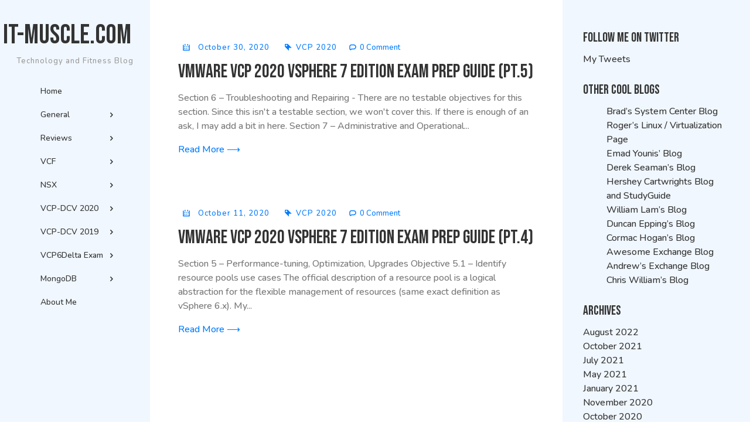

--- FILE ---
content_type: text/html; charset=UTF-8
request_url: https://www.it-muscle.com/2020/10/
body_size: 11908
content:
<!doctype html>
<html lang="en-US">

<head>
    <meta charset="UTF-8">
    <meta name="viewport" content="width=device-width, initial-scale=1">
    <link rel="profile" href="https://gmpg.org/xfn/11">
    <title>October 2020 &#8211; IT-Muscle.com</title>
<meta name='robots' content='max-image-preview:large' />
	<style>img:is([sizes="auto" i], [sizes^="auto," i]) { contain-intrinsic-size: 3000px 1500px }</style>
	<link rel='dns-prefetch' href='//secure.gravatar.com' />
<link rel='dns-prefetch' href='//stats.wp.com' />
<link rel='dns-prefetch' href='//fonts.googleapis.com' />
<link rel='dns-prefetch' href='//v0.wordpress.com' />
<link rel='dns-prefetch' href='//widgets.wp.com' />
<link rel='dns-prefetch' href='//s0.wp.com' />
<link rel='dns-prefetch' href='//0.gravatar.com' />
<link rel='dns-prefetch' href='//1.gravatar.com' />
<link rel='dns-prefetch' href='//2.gravatar.com' />
<link rel='preconnect' href='//i0.wp.com' />
<link rel='preconnect' href='//c0.wp.com' />
<link rel="alternate" type="application/rss+xml" title="IT-Muscle.com &raquo; Feed" href="https://www.it-muscle.com/feed/" />
		<!-- This site uses the Google Analytics by ExactMetrics plugin v8.11.1 - Using Analytics tracking - https://www.exactmetrics.com/ -->
		<!-- Note: ExactMetrics is not currently configured on this site. The site owner needs to authenticate with Google Analytics in the ExactMetrics settings panel. -->
					<!-- No tracking code set -->
				<!-- / Google Analytics by ExactMetrics -->
		<script>
window._wpemojiSettings = {"baseUrl":"https:\/\/s.w.org\/images\/core\/emoji\/16.0.1\/72x72\/","ext":".png","svgUrl":"https:\/\/s.w.org\/images\/core\/emoji\/16.0.1\/svg\/","svgExt":".svg","source":{"concatemoji":"https:\/\/www.it-muscle.com\/wp-includes\/js\/wp-emoji-release.min.js?ver=6.8.3"}};
/*! This file is auto-generated */
!function(s,n){var o,i,e;function c(e){try{var t={supportTests:e,timestamp:(new Date).valueOf()};sessionStorage.setItem(o,JSON.stringify(t))}catch(e){}}function p(e,t,n){e.clearRect(0,0,e.canvas.width,e.canvas.height),e.fillText(t,0,0);var t=new Uint32Array(e.getImageData(0,0,e.canvas.width,e.canvas.height).data),a=(e.clearRect(0,0,e.canvas.width,e.canvas.height),e.fillText(n,0,0),new Uint32Array(e.getImageData(0,0,e.canvas.width,e.canvas.height).data));return t.every(function(e,t){return e===a[t]})}function u(e,t){e.clearRect(0,0,e.canvas.width,e.canvas.height),e.fillText(t,0,0);for(var n=e.getImageData(16,16,1,1),a=0;a<n.data.length;a++)if(0!==n.data[a])return!1;return!0}function f(e,t,n,a){switch(t){case"flag":return n(e,"\ud83c\udff3\ufe0f\u200d\u26a7\ufe0f","\ud83c\udff3\ufe0f\u200b\u26a7\ufe0f")?!1:!n(e,"\ud83c\udde8\ud83c\uddf6","\ud83c\udde8\u200b\ud83c\uddf6")&&!n(e,"\ud83c\udff4\udb40\udc67\udb40\udc62\udb40\udc65\udb40\udc6e\udb40\udc67\udb40\udc7f","\ud83c\udff4\u200b\udb40\udc67\u200b\udb40\udc62\u200b\udb40\udc65\u200b\udb40\udc6e\u200b\udb40\udc67\u200b\udb40\udc7f");case"emoji":return!a(e,"\ud83e\udedf")}return!1}function g(e,t,n,a){var r="undefined"!=typeof WorkerGlobalScope&&self instanceof WorkerGlobalScope?new OffscreenCanvas(300,150):s.createElement("canvas"),o=r.getContext("2d",{willReadFrequently:!0}),i=(o.textBaseline="top",o.font="600 32px Arial",{});return e.forEach(function(e){i[e]=t(o,e,n,a)}),i}function t(e){var t=s.createElement("script");t.src=e,t.defer=!0,s.head.appendChild(t)}"undefined"!=typeof Promise&&(o="wpEmojiSettingsSupports",i=["flag","emoji"],n.supports={everything:!0,everythingExceptFlag:!0},e=new Promise(function(e){s.addEventListener("DOMContentLoaded",e,{once:!0})}),new Promise(function(t){var n=function(){try{var e=JSON.parse(sessionStorage.getItem(o));if("object"==typeof e&&"number"==typeof e.timestamp&&(new Date).valueOf()<e.timestamp+604800&&"object"==typeof e.supportTests)return e.supportTests}catch(e){}return null}();if(!n){if("undefined"!=typeof Worker&&"undefined"!=typeof OffscreenCanvas&&"undefined"!=typeof URL&&URL.createObjectURL&&"undefined"!=typeof Blob)try{var e="postMessage("+g.toString()+"("+[JSON.stringify(i),f.toString(),p.toString(),u.toString()].join(",")+"));",a=new Blob([e],{type:"text/javascript"}),r=new Worker(URL.createObjectURL(a),{name:"wpTestEmojiSupports"});return void(r.onmessage=function(e){c(n=e.data),r.terminate(),t(n)})}catch(e){}c(n=g(i,f,p,u))}t(n)}).then(function(e){for(var t in e)n.supports[t]=e[t],n.supports.everything=n.supports.everything&&n.supports[t],"flag"!==t&&(n.supports.everythingExceptFlag=n.supports.everythingExceptFlag&&n.supports[t]);n.supports.everythingExceptFlag=n.supports.everythingExceptFlag&&!n.supports.flag,n.DOMReady=!1,n.readyCallback=function(){n.DOMReady=!0}}).then(function(){return e}).then(function(){var e;n.supports.everything||(n.readyCallback(),(e=n.source||{}).concatemoji?t(e.concatemoji):e.wpemoji&&e.twemoji&&(t(e.twemoji),t(e.wpemoji)))}))}((window,document),window._wpemojiSettings);
</script>
<style id='wp-emoji-styles-inline-css'>

	img.wp-smiley, img.emoji {
		display: inline !important;
		border: none !important;
		box-shadow: none !important;
		height: 1em !important;
		width: 1em !important;
		margin: 0 0.07em !important;
		vertical-align: -0.1em !important;
		background: none !important;
		padding: 0 !important;
	}
</style>
<link rel='stylesheet' id='wp-block-library-css' href='https://c0.wp.com/c/6.8.3/wp-includes/css/dist/block-library/style.min.css' media='all' />
<style id='classic-theme-styles-inline-css'>
/*! This file is auto-generated */
.wp-block-button__link{color:#fff;background-color:#32373c;border-radius:9999px;box-shadow:none;text-decoration:none;padding:calc(.667em + 2px) calc(1.333em + 2px);font-size:1.125em}.wp-block-file__button{background:#32373c;color:#fff;text-decoration:none}
</style>
<link rel='stylesheet' id='mediaelement-css' href='https://c0.wp.com/c/6.8.3/wp-includes/js/mediaelement/mediaelementplayer-legacy.min.css' media='all' />
<link rel='stylesheet' id='wp-mediaelement-css' href='https://c0.wp.com/c/6.8.3/wp-includes/js/mediaelement/wp-mediaelement.min.css' media='all' />
<style id='jetpack-sharing-buttons-style-inline-css'>
.jetpack-sharing-buttons__services-list{display:flex;flex-direction:row;flex-wrap:wrap;gap:0;list-style-type:none;margin:5px;padding:0}.jetpack-sharing-buttons__services-list.has-small-icon-size{font-size:12px}.jetpack-sharing-buttons__services-list.has-normal-icon-size{font-size:16px}.jetpack-sharing-buttons__services-list.has-large-icon-size{font-size:24px}.jetpack-sharing-buttons__services-list.has-huge-icon-size{font-size:36px}@media print{.jetpack-sharing-buttons__services-list{display:none!important}}.editor-styles-wrapper .wp-block-jetpack-sharing-buttons{gap:0;padding-inline-start:0}ul.jetpack-sharing-buttons__services-list.has-background{padding:1.25em 2.375em}
</style>
<style id='global-styles-inline-css'>
:root{--wp--preset--aspect-ratio--square: 1;--wp--preset--aspect-ratio--4-3: 4/3;--wp--preset--aspect-ratio--3-4: 3/4;--wp--preset--aspect-ratio--3-2: 3/2;--wp--preset--aspect-ratio--2-3: 2/3;--wp--preset--aspect-ratio--16-9: 16/9;--wp--preset--aspect-ratio--9-16: 9/16;--wp--preset--color--black: #000000;--wp--preset--color--cyan-bluish-gray: #abb8c3;--wp--preset--color--white: #ffffff;--wp--preset--color--pale-pink: #f78da7;--wp--preset--color--vivid-red: #cf2e2e;--wp--preset--color--luminous-vivid-orange: #ff6900;--wp--preset--color--luminous-vivid-amber: #fcb900;--wp--preset--color--light-green-cyan: #7bdcb5;--wp--preset--color--vivid-green-cyan: #00d084;--wp--preset--color--pale-cyan-blue: #8ed1fc;--wp--preset--color--vivid-cyan-blue: #0693e3;--wp--preset--color--vivid-purple: #9b51e0;--wp--preset--gradient--vivid-cyan-blue-to-vivid-purple: linear-gradient(135deg,rgba(6,147,227,1) 0%,rgb(155,81,224) 100%);--wp--preset--gradient--light-green-cyan-to-vivid-green-cyan: linear-gradient(135deg,rgb(122,220,180) 0%,rgb(0,208,130) 100%);--wp--preset--gradient--luminous-vivid-amber-to-luminous-vivid-orange: linear-gradient(135deg,rgba(252,185,0,1) 0%,rgba(255,105,0,1) 100%);--wp--preset--gradient--luminous-vivid-orange-to-vivid-red: linear-gradient(135deg,rgba(255,105,0,1) 0%,rgb(207,46,46) 100%);--wp--preset--gradient--very-light-gray-to-cyan-bluish-gray: linear-gradient(135deg,rgb(238,238,238) 0%,rgb(169,184,195) 100%);--wp--preset--gradient--cool-to-warm-spectrum: linear-gradient(135deg,rgb(74,234,220) 0%,rgb(151,120,209) 20%,rgb(207,42,186) 40%,rgb(238,44,130) 60%,rgb(251,105,98) 80%,rgb(254,248,76) 100%);--wp--preset--gradient--blush-light-purple: linear-gradient(135deg,rgb(255,206,236) 0%,rgb(152,150,240) 100%);--wp--preset--gradient--blush-bordeaux: linear-gradient(135deg,rgb(254,205,165) 0%,rgb(254,45,45) 50%,rgb(107,0,62) 100%);--wp--preset--gradient--luminous-dusk: linear-gradient(135deg,rgb(255,203,112) 0%,rgb(199,81,192) 50%,rgb(65,88,208) 100%);--wp--preset--gradient--pale-ocean: linear-gradient(135deg,rgb(255,245,203) 0%,rgb(182,227,212) 50%,rgb(51,167,181) 100%);--wp--preset--gradient--electric-grass: linear-gradient(135deg,rgb(202,248,128) 0%,rgb(113,206,126) 100%);--wp--preset--gradient--midnight: linear-gradient(135deg,rgb(2,3,129) 0%,rgb(40,116,252) 100%);--wp--preset--font-size--small: 13px;--wp--preset--font-size--medium: 20px;--wp--preset--font-size--large: 36px;--wp--preset--font-size--x-large: 42px;--wp--preset--spacing--20: 0.44rem;--wp--preset--spacing--30: 0.67rem;--wp--preset--spacing--40: 1rem;--wp--preset--spacing--50: 1.5rem;--wp--preset--spacing--60: 2.25rem;--wp--preset--spacing--70: 3.38rem;--wp--preset--spacing--80: 5.06rem;--wp--preset--shadow--natural: 6px 6px 9px rgba(0, 0, 0, 0.2);--wp--preset--shadow--deep: 12px 12px 50px rgba(0, 0, 0, 0.4);--wp--preset--shadow--sharp: 6px 6px 0px rgba(0, 0, 0, 0.2);--wp--preset--shadow--outlined: 6px 6px 0px -3px rgba(255, 255, 255, 1), 6px 6px rgba(0, 0, 0, 1);--wp--preset--shadow--crisp: 6px 6px 0px rgba(0, 0, 0, 1);}:where(.is-layout-flex){gap: 0.5em;}:where(.is-layout-grid){gap: 0.5em;}body .is-layout-flex{display: flex;}.is-layout-flex{flex-wrap: wrap;align-items: center;}.is-layout-flex > :is(*, div){margin: 0;}body .is-layout-grid{display: grid;}.is-layout-grid > :is(*, div){margin: 0;}:where(.wp-block-columns.is-layout-flex){gap: 2em;}:where(.wp-block-columns.is-layout-grid){gap: 2em;}:where(.wp-block-post-template.is-layout-flex){gap: 1.25em;}:where(.wp-block-post-template.is-layout-grid){gap: 1.25em;}.has-black-color{color: var(--wp--preset--color--black) !important;}.has-cyan-bluish-gray-color{color: var(--wp--preset--color--cyan-bluish-gray) !important;}.has-white-color{color: var(--wp--preset--color--white) !important;}.has-pale-pink-color{color: var(--wp--preset--color--pale-pink) !important;}.has-vivid-red-color{color: var(--wp--preset--color--vivid-red) !important;}.has-luminous-vivid-orange-color{color: var(--wp--preset--color--luminous-vivid-orange) !important;}.has-luminous-vivid-amber-color{color: var(--wp--preset--color--luminous-vivid-amber) !important;}.has-light-green-cyan-color{color: var(--wp--preset--color--light-green-cyan) !important;}.has-vivid-green-cyan-color{color: var(--wp--preset--color--vivid-green-cyan) !important;}.has-pale-cyan-blue-color{color: var(--wp--preset--color--pale-cyan-blue) !important;}.has-vivid-cyan-blue-color{color: var(--wp--preset--color--vivid-cyan-blue) !important;}.has-vivid-purple-color{color: var(--wp--preset--color--vivid-purple) !important;}.has-black-background-color{background-color: var(--wp--preset--color--black) !important;}.has-cyan-bluish-gray-background-color{background-color: var(--wp--preset--color--cyan-bluish-gray) !important;}.has-white-background-color{background-color: var(--wp--preset--color--white) !important;}.has-pale-pink-background-color{background-color: var(--wp--preset--color--pale-pink) !important;}.has-vivid-red-background-color{background-color: var(--wp--preset--color--vivid-red) !important;}.has-luminous-vivid-orange-background-color{background-color: var(--wp--preset--color--luminous-vivid-orange) !important;}.has-luminous-vivid-amber-background-color{background-color: var(--wp--preset--color--luminous-vivid-amber) !important;}.has-light-green-cyan-background-color{background-color: var(--wp--preset--color--light-green-cyan) !important;}.has-vivid-green-cyan-background-color{background-color: var(--wp--preset--color--vivid-green-cyan) !important;}.has-pale-cyan-blue-background-color{background-color: var(--wp--preset--color--pale-cyan-blue) !important;}.has-vivid-cyan-blue-background-color{background-color: var(--wp--preset--color--vivid-cyan-blue) !important;}.has-vivid-purple-background-color{background-color: var(--wp--preset--color--vivid-purple) !important;}.has-black-border-color{border-color: var(--wp--preset--color--black) !important;}.has-cyan-bluish-gray-border-color{border-color: var(--wp--preset--color--cyan-bluish-gray) !important;}.has-white-border-color{border-color: var(--wp--preset--color--white) !important;}.has-pale-pink-border-color{border-color: var(--wp--preset--color--pale-pink) !important;}.has-vivid-red-border-color{border-color: var(--wp--preset--color--vivid-red) !important;}.has-luminous-vivid-orange-border-color{border-color: var(--wp--preset--color--luminous-vivid-orange) !important;}.has-luminous-vivid-amber-border-color{border-color: var(--wp--preset--color--luminous-vivid-amber) !important;}.has-light-green-cyan-border-color{border-color: var(--wp--preset--color--light-green-cyan) !important;}.has-vivid-green-cyan-border-color{border-color: var(--wp--preset--color--vivid-green-cyan) !important;}.has-pale-cyan-blue-border-color{border-color: var(--wp--preset--color--pale-cyan-blue) !important;}.has-vivid-cyan-blue-border-color{border-color: var(--wp--preset--color--vivid-cyan-blue) !important;}.has-vivid-purple-border-color{border-color: var(--wp--preset--color--vivid-purple) !important;}.has-vivid-cyan-blue-to-vivid-purple-gradient-background{background: var(--wp--preset--gradient--vivid-cyan-blue-to-vivid-purple) !important;}.has-light-green-cyan-to-vivid-green-cyan-gradient-background{background: var(--wp--preset--gradient--light-green-cyan-to-vivid-green-cyan) !important;}.has-luminous-vivid-amber-to-luminous-vivid-orange-gradient-background{background: var(--wp--preset--gradient--luminous-vivid-amber-to-luminous-vivid-orange) !important;}.has-luminous-vivid-orange-to-vivid-red-gradient-background{background: var(--wp--preset--gradient--luminous-vivid-orange-to-vivid-red) !important;}.has-very-light-gray-to-cyan-bluish-gray-gradient-background{background: var(--wp--preset--gradient--very-light-gray-to-cyan-bluish-gray) !important;}.has-cool-to-warm-spectrum-gradient-background{background: var(--wp--preset--gradient--cool-to-warm-spectrum) !important;}.has-blush-light-purple-gradient-background{background: var(--wp--preset--gradient--blush-light-purple) !important;}.has-blush-bordeaux-gradient-background{background: var(--wp--preset--gradient--blush-bordeaux) !important;}.has-luminous-dusk-gradient-background{background: var(--wp--preset--gradient--luminous-dusk) !important;}.has-pale-ocean-gradient-background{background: var(--wp--preset--gradient--pale-ocean) !important;}.has-electric-grass-gradient-background{background: var(--wp--preset--gradient--electric-grass) !important;}.has-midnight-gradient-background{background: var(--wp--preset--gradient--midnight) !important;}.has-small-font-size{font-size: var(--wp--preset--font-size--small) !important;}.has-medium-font-size{font-size: var(--wp--preset--font-size--medium) !important;}.has-large-font-size{font-size: var(--wp--preset--font-size--large) !important;}.has-x-large-font-size{font-size: var(--wp--preset--font-size--x-large) !important;}
:where(.wp-block-post-template.is-layout-flex){gap: 1.25em;}:where(.wp-block-post-template.is-layout-grid){gap: 1.25em;}
:where(.wp-block-columns.is-layout-flex){gap: 2em;}:where(.wp-block-columns.is-layout-grid){gap: 2em;}
:root :where(.wp-block-pullquote){font-size: 1.5em;line-height: 1.6;}
</style>
<link rel='stylesheet' id='google-fonts-css' href='https://fonts.googleapis.com/css?family=Bebas+Neue%7CNunito%3A300%2C400%2C500%2C700%7COpen+Sans%3A400%3B500&#038;display=swap&#038;ver=6.8.3' media='all' />
<link rel='stylesheet' id='friyan-animate-css' href='https://www.it-muscle.com/wp-content/themes/friyan/assets/css/animate.css?ver=6.8.3' media='all' />
<link rel='stylesheet' id='friyan-icon-css' href='https://www.it-muscle.com/wp-content/themes/friyan/assets/css/fontello.css?ver=6.8.3' media='all' />
<link rel='stylesheet' id='friyan-main-style-css' href='https://www.it-muscle.com/wp-content/themes/friyan/assets/css/main-style.css?ver=6.8.3' media='all' />
<link rel='stylesheet' id='navbar-css' href='https://www.it-muscle.com/wp-content/themes/friyan/assets/css/navbar.css?ver=6.8.3' media='all' />
<link rel='stylesheet' id='friyan-style-css' href='https://www.it-muscle.com/wp-content/themes/friyan/style.css?ver=1.4' media='all' />
<link rel='stylesheet' id='jetpack_likes-css' href='https://c0.wp.com/p/jetpack/15.4/modules/likes/style.css' media='all' />
<script src="https://c0.wp.com/c/6.8.3/wp-includes/js/jquery/jquery.min.js" id="jquery-core-js"></script>
<script src="https://c0.wp.com/c/6.8.3/wp-includes/js/jquery/jquery-migrate.min.js" id="jquery-migrate-js"></script>
<link rel="https://api.w.org/" href="https://www.it-muscle.com/wp-json/" /><link rel="EditURI" type="application/rsd+xml" title="RSD" href="https://www.it-muscle.com/xmlrpc.php?rsd" />
<meta name="generator" content="WordPress 6.8.3" />
<script type='text/javascript'>
/* <![CDATA[ */
// Comprehensive Google Map plugin v9.1.2
var CGMPGlobal = {"ajaxurl":"https:\/\/www.it-muscle.com\/wp-admin\/admin-ajax.php","noBubbleDescriptionProvided":"No description provided","geoValidationClientRevalidate":"REVALIDATE","cssHref":"https:\/\/www.it-muscle.com\/wp-content\/plugins\/comprehensive-google-map-plugin\/style.css?ver=9.1.2","language":"en","customMarkersUri":"https:\/\/www.it-muscle.com\/wp-content\/plugins\/comprehensive-google-map-plugin\/assets\/css\/images\/markers\/","kml":"[TITLE] [MSG] ([STATUS])","kmlDocInvalid":"The KML file is not a valid KML, KMZ or GeoRSS document.","kmlFetchError":"The KML file could not be fetched.","kmlLimits":"The KML file exceeds the feature limits of KmlLayer.","kmlNotFound":"The KML file could not be found. Most likely it is an invalid URL, or the document is not publicly available.","kmlRequestInvalid":"The KmlLayer is invalid.","kmlTimedOut":"The KML file could not be loaded within a reasonable amount of time.","kmlTooLarge":"The KML file exceeds the file size limits of KmlLayer.","kmlUnknown":"The KML file failed to load for an unknown reason.","address":"Address","streetView":"Street View","directions":"Directions","toHere":"To here","fromHere":"From here","mapFillViewport":"false","timestamp":"360f10b122","ajaxCacheMapAction":"cgmp_ajax_cache_map_action","sep":"{}"}
/* ]]> */
</script>
	<style>img#wpstats{display:none}</style>
		<style type="text/css">
:root{
	--primary: #007bff;
	--secondary: #f0f7fe;
	--title_color: #000000cc;
	--sidebar_text_color: #333;
}
</style>

<!-- Jetpack Open Graph Tags -->
<meta property="og:type" content="website" />
<meta property="og:title" content="October 2020 &#8211; IT-Muscle.com" />
<meta property="og:site_name" content="IT-Muscle.com" />
<meta property="og:image" content="https://i0.wp.com/www.it-muscle.com/wp-content/uploads/2018/08/cropped-IT-Muscle.jpg?fit=512%2C512&#038;ssl=1" />
<meta property="og:image:width" content="512" />
<meta property="og:image:height" content="512" />
<meta property="og:image:alt" content="" />
<meta property="og:locale" content="en_US" />
<meta name="twitter:site" content="@IT_Muscle" />

<!-- End Jetpack Open Graph Tags -->
<link rel="icon" href="https://i0.wp.com/www.it-muscle.com/wp-content/uploads/2018/08/cropped-IT-Muscle.jpg?fit=32%2C32&#038;ssl=1" sizes="32x32" />
<link rel="icon" href="https://i0.wp.com/www.it-muscle.com/wp-content/uploads/2018/08/cropped-IT-Muscle.jpg?fit=192%2C192&#038;ssl=1" sizes="192x192" />
<link rel="apple-touch-icon" href="https://i0.wp.com/www.it-muscle.com/wp-content/uploads/2018/08/cropped-IT-Muscle.jpg?fit=180%2C180&#038;ssl=1" />
<meta name="msapplication-TileImage" content="https://i0.wp.com/www.it-muscle.com/wp-content/uploads/2018/08/cropped-IT-Muscle.jpg?fit=270%2C270&#038;ssl=1" />
</head>

<body data-rsssl=1 class="archive date wp-theme-friyan hfeed">
        <div id="fri-loader" class="show fullscreen">
    <svg class="circular" width="48px" height="48px">
        <circle class="path-bg" cx="24" cy="24" r="22" fill="none" stroke-width="4" stroke="#eeeeee" />
        <circle class="path" cx="24" cy="24" r="22" fill="none" stroke-width="4" stroke-miterlimit="10"
            style="stroke:var(--primary)" />
    </svg>
</div>
    <div id="page" class="site">
        <a class="skip-link screen-reader-text"
			href="#friyan-skip">Skip to content</a>
<div id="friyan-main">
    <section class="fri-section fri-no-pt fri-no-pb">
        <div class="container-fluid">
            <div class="row d-flex">
				
<aside  role="complementary" class="left-sidebar col-fmd-20 col-sm-12 p-0">
   
	<nav class="navbar" data-function="navbar">
			<h1 class="site-title">
			<a  class="brand" href="https://www.it-muscle.com/"
				rel="home">IT-Muscle.com</a>
		</h1>
				<p class="site-description">
			Technology and Fitness Blog		</p>
					
			<button class="navbar-toggle">
				<i class="menu-icon fa fa-bars"></i>
			</button>
		<div class="menu-blog-posts-container"><ul class="nav navbar-nav" data-function="navbar"><li id="menu-item-521" class="menu-item menu-item-type-custom menu-item-object-custom menu-item-home menu-item-521"><a href="https://www.it-muscle.com">Home</a></li>
<li id="menu-item-504" class="menu-item menu-item-type-post_type menu-item-object-page menu-item-has-children menu-item-504"><a href="https://www.it-muscle.com/general/">General<svg class="parent-toggle" viewBox="0 0 1024 1024">
							<path d="M316 334l196 196 196-196 60 60-256 256-256-256z" />
						</svg></a>
<ul class="sub-menu">
	<li id="menu-item-530" class="menu-item menu-item-type-post_type menu-item-object-post menu-item-530"><a href="https://www.it-muscle.com/vmworld-2018-post-summary/">VMworld 2018 post-summary</a></li>
	<li id="menu-item-511" class="menu-item menu-item-type-post_type menu-item-object-post menu-item-511"><a href="https://www.it-muscle.com/new-beginnings/">New Beginnings</a></li>
	<li id="menu-item-510" class="menu-item menu-item-type-post_type menu-item-object-post menu-item-510"><a href="https://www.it-muscle.com/tales-of-a-small-business-server-restore/">Tales of a Small Business Server restore……</a></li>
	<li id="menu-item-505" class="menu-item menu-item-type-post_type menu-item-object-post menu-item-505"><a href="https://www.it-muscle.com/creating-a-2-tier-app-for-testing/">Creating a 2 Tier App for testing</a></li>
	<li id="menu-item-506" class="menu-item menu-item-type-post_type menu-item-object-post menu-item-506"><a href="https://www.it-muscle.com/log-insight-ui-walkthrough-4-3/">Log Insight UI Walkthrough 4.3</a></li>
	<li id="menu-item-507" class="menu-item menu-item-type-post_type menu-item-object-post menu-item-507"><a href="https://www.it-muscle.com/vrealize-6-5-creating-views-and-reports/">vRealize 6.5 Creating Views and Reports</a></li>
	<li id="menu-item-508" class="menu-item menu-item-type-post_type menu-item-object-post menu-item-508"><a href="https://www.it-muscle.com/vrops65_email_alerts/">Creating vROps 6.5 Email Alerts and SMTP instances</a></li>
	<li id="menu-item-509" class="menu-item menu-item-type-post_type menu-item-object-post menu-item-509"><a href="https://www.it-muscle.com/a-small-teaser/">A small teaser&#8230;.</a></li>
</ul>
</li>
<li id="menu-item-1179" class="menu-item menu-item-type-post_type menu-item-object-page menu-item-has-children menu-item-1179"><a href="https://www.it-muscle.com/reviews/">Reviews<svg class="parent-toggle" viewBox="0 0 1024 1024">
							<path d="M316 334l196 196 196-196 60 60-256 256-256-256z" />
						</svg></a>
<ul class="sub-menu">
	<li id="menu-item-1753" class="menu-item menu-item-type-post_type menu-item-object-post menu-item-1753"><a href="https://www.it-muscle.com/asus_g15/">Asus G15 R9 5900HS, RTX 3070 – Is this 15” worth $400 more than the G14/RTX3060?</a></li>
	<li id="menu-item-1686" class="menu-item menu-item-type-post_type menu-item-object-post menu-item-1686"><a href="https://www.it-muscle.com/asus-g14-2021-refresh-is-it-better-than-the-last-version/">ASUS G14 – 2021 Refresh: Is it better than the last version?</a></li>
	<li id="menu-item-1648" class="menu-item menu-item-type-post_type menu-item-object-post menu-item-1648"><a href="https://www.it-muscle.com/hp-omen-15-review/">HP Omen 15 2020 Performance Review  (Ryzen Edition).. Amazing or ???</a></li>
	<li id="menu-item-1203" class="menu-item menu-item-type-post_type menu-item-object-post menu-item-1203"><a href="https://www.it-muscle.com/asus-g14/">Review – Asus G14 Zephyrus Model:GA401IV-BR9N6</a></li>
	<li id="menu-item-1181" class="menu-item menu-item-type-post_type menu-item-object-post menu-item-1181"><a href="https://www.it-muscle.com/dell-outlet-alienware-aurora-r7-bargain-find/">Dell Outlet &#8211; Alienware Aurora R7 bargain find</a></li>
	<li id="menu-item-1180" class="menu-item menu-item-type-post_type menu-item-object-post menu-item-1180"><a href="https://www.it-muscle.com/new-gaming-rig-asus-rog-zephyrus-g-ga502/">New Gaming Rig &#8211; ASUS ROG Zephyrus G GA502</a></li>
</ul>
</li>
<li id="menu-item-1239" class="menu-item menu-item-type-post_type menu-item-object-page menu-item-has-children menu-item-1239"><a href="https://www.it-muscle.com/vcf/">VCF<svg class="parent-toggle" viewBox="0 0 1024 1024">
							<path d="M316 334l196 196 196-196 60 60-256 256-256-256z" />
						</svg></a>
<ul class="sub-menu">
	<li id="menu-item-1240" class="menu-item menu-item-type-post_type menu-item-object-post menu-item-1240"><a href="https://www.it-muscle.com/creating-a-vi-cluster-in-vcf/">Creating a VI (Virtual Infrastructure) Cluster in VCF 4.0.1.1</a></li>
	<li id="menu-item-1241" class="menu-item menu-item-type-post_type menu-item-object-post menu-item-1241"><a href="https://www.it-muscle.com/vmware-cloud-foundations-problems-with-sddc-manager-refreshing/">VMware Cloud Foundations 4.0.1: Problems with SDDC Manager refreshing</a></li>
</ul>
</li>
<li id="menu-item-478" class="menu-item menu-item-type-taxonomy menu-item-object-category menu-item-has-children menu-item-478"><a href="https://www.it-muscle.com/category/nsx/">NSX<svg class="parent-toggle" viewBox="0 0 1024 1024">
							<path d="M316 334l196 196 196-196 60 60-256 256-256-256z" />
						</svg></a>
<ul class="sub-menu">
	<li id="menu-item-483" class="menu-item menu-item-type-post_type menu-item-object-post menu-item-483"><a href="https://www.it-muscle.com/vcix-nv-objective-1-1/">VCIX-NV Objective 1.1</a></li>
	<li id="menu-item-482" class="menu-item menu-item-type-post_type menu-item-object-post menu-item-482"><a href="https://www.it-muscle.com/objective-1-2-prepare-host-clusters-for-network-virtualization/">Objective 1.2 – Prepare Host Clusters for Network Virtualization</a></li>
	<li id="menu-item-481" class="menu-item menu-item-type-post_type menu-item-object-post menu-item-481"><a href="https://www.it-muscle.com/vcix-nv-objective-1-3-configure-and-manage-transport-zones/">VCIX-NV Objective 1.3 Configure and Manage Transport Zones</a></li>
	<li id="menu-item-480" class="menu-item menu-item-type-post_type menu-item-object-post menu-item-480"><a href="https://www.it-muscle.com/vcix-nv-objective-2-1-create-and-manage-logical-switches/">VCIX-NV Objective 2.1 – Create and Manage Logical Switches</a></li>
	<li id="menu-item-479" class="menu-item menu-item-type-post_type menu-item-object-post menu-item-479"><a href="https://www.it-muscle.com/vcix-nv-objective-2-2-configure-and-manage-layer-2-bridging/">VCIX-NV Objective 2.2 – Configure and Manage Layer 2 Bridging</a></li>
</ul>
</li>
<li id="menu-item-1279" class="menu-item menu-item-type-post_type menu-item-object-page menu-item-has-children menu-item-1279"><a href="https://www.it-muscle.com/vcp-dcv-2020/">VCP-DCV 2020<svg class="parent-toggle" viewBox="0 0 1024 1024">
							<path d="M316 334l196 196 196-196 60 60-256 256-256-256z" />
						</svg></a>
<ul class="sub-menu">
	<li id="menu-item-1280" class="menu-item menu-item-type-post_type menu-item-object-post menu-item-1280"><a href="https://www.it-muscle.com/vcp-2020-vsphere-7-exam-prep-guide/">VMware VCP 2020 vSphere 7 Edition Exam Prep Guide (pt.1)</a></li>
	<li id="menu-item-1290" class="menu-item menu-item-type-post_type menu-item-object-post menu-item-1290"><a href="https://www.it-muscle.com/vmware-vcp-2020-vsphere-7-edition-exam-prep-guide-pt-2/">VMware VCP 2020 vSphere 7 Edition Exam Prep Guide (pt.2)</a></li>
	<li id="menu-item-1526" class="menu-item menu-item-type-post_type menu-item-object-post menu-item-1526"><a href="https://www.it-muscle.com/vmware-vcp-2020-vsphere-7-exam-prep-guide-pt-3/">VMware VCP 2020 vSphere 7 Edition Exam Prep Guide (pt.3)</a></li>
	<li id="menu-item-1525" class="menu-item menu-item-type-post_type menu-item-object-post menu-item-1525"><a href="https://www.it-muscle.com/vmware-vcp-2020-vsphere-7-edition-exam-prep-guide-pt-4/">VMware VCP 2020 vSphere 7 Edition Exam Prep Guide (pt.4)</a></li>
	<li id="menu-item-1622" class="menu-item menu-item-type-post_type menu-item-object-post menu-item-1622"><a href="https://www.it-muscle.com/vcp-2020-v7-edition-p5/">VMware VCP 2020 vSphere 7 Edition Exam Prep Guide (pt.5)</a></li>
	<li id="menu-item-1630" class="menu-item menu-item-type-post_type menu-item-object-post menu-item-1630"><a href="https://www.it-muscle.com/vcp-dcv-2020-vsphere-7-study-guide-complete-pdf/">VCP-DCV 2020 vSphere 7 Study Guide, Complete PDF</a></li>
</ul>
</li>
<li id="menu-item-688" class="menu-item menu-item-type-post_type menu-item-object-page menu-item-has-children menu-item-688"><a href="https://www.it-muscle.com/vcp-dcv-2019/">VCP-DCV 2019<svg class="parent-toggle" viewBox="0 0 1024 1024">
							<path d="M316 334l196 196 196-196 60 60-256 256-256-256z" />
						</svg></a>
<ul class="sub-menu">
	<li id="menu-item-689" class="menu-item menu-item-type-post_type menu-item-object-post menu-item-689"><a href="https://www.it-muscle.com/vcp-2019-study-guide/">VCP 2019 Study Guide -Section 1</a></li>
	<li id="menu-item-697" class="menu-item menu-item-type-post_type menu-item-object-post menu-item-697"><a href="https://www.it-muscle.com/vcp-2019-study-guide-section-2/">VCP 2019 Study Guide – Section 2</a></li>
	<li id="menu-item-1164" class="menu-item menu-item-type-post_type menu-item-object-post menu-item-1164"><a href="https://www.it-muscle.com/vcp-2019-study-guide-section-4-no-objectives-in-3/">VCP 2019 Study Guide Section 4 (No objectives in 3)</a></li>
	<li id="menu-item-1163" class="menu-item menu-item-type-post_type menu-item-object-post menu-item-1163"><a href="https://www.it-muscle.com/vcp-2019-study-guide-section-5/">VCP 2019 Study Guide Section 5</a></li>
	<li id="menu-item-1162" class="menu-item menu-item-type-post_type menu-item-object-post menu-item-1162"><a href="https://www.it-muscle.com/vcp-2019-study-guide-section-7-final-section/">VCP 2019 Study Guide Section 7 (Final Section)</a></li>
</ul>
</li>
<li id="menu-item-484" class="menu-item menu-item-type-taxonomy menu-item-object-category menu-item-has-children menu-item-484"><a href="https://www.it-muscle.com/category/vcp-6-delta-exam/">VCP6Delta Exam<svg class="parent-toggle" viewBox="0 0 1024 1024">
							<path d="M316 334l196 196 196-196 60 60-256 256-256-256z" />
						</svg></a>
<ul class="sub-menu">
	<li id="menu-item-485" class="menu-item menu-item-type-post_type menu-item-object-post menu-item-485"><a href="https://www.it-muscle.com/15/">VCP 6 Delta Beta Exam Study Material (series)</a></li>
	<li id="menu-item-486" class="menu-item menu-item-type-post_type menu-item-object-post menu-item-486"><a href="https://www.it-muscle.com/objective-1-2-secure-esxi-vcenter-server-and-vsphere-virtual-machines/">Objective 1.2: Secure ESXi, vCenter Server, and vSphere Virtual Machines</a></li>
	<li id="menu-item-487" class="menu-item menu-item-type-post_type menu-item-object-post menu-item-487"><a href="https://www.it-muscle.com/objective-1-3-enable-sso-and-active-directory-integration/">Objective 1.3: Enable SSO and Active Directory Integration</a></li>
	<li id="menu-item-488" class="menu-item menu-item-type-post_type menu-item-object-post menu-item-488"><a href="https://www.it-muscle.com/objective-2-1-configure-advanced-policiesfeatures-and-verify-network-virtualization-implementation-part-1/">Objective 2.1 Configure Advanced Policies/Features and Verify Network Virtualization Implementation (Part 1)</a></li>
	<li id="menu-item-489" class="menu-item menu-item-type-post_type menu-item-object-post menu-item-489"><a href="https://www.it-muscle.com/objective-2-1-configure-advanced-policiesfeatures-and-verify-network-virtualization-implementation-part-2/">Objective 2.1 Configure Advanced Policies/Features and Verify Network Virtualization Implementation (Part 2)</a></li>
	<li id="menu-item-490" class="menu-item menu-item-type-post_type menu-item-object-post menu-item-490"><a href="https://www.it-muscle.com/objective-2-2-configure-network-io-control/">Objective 2.2 &#8211; Configure Network I/O Control</a></li>
	<li id="menu-item-491" class="menu-item menu-item-type-post_type menu-item-object-post menu-item-491"><a href="https://www.it-muscle.com/objective-3-1-manage-vsphere-storage-virtualization/">Objective 3.1: Manage vSphere Storage Virtualization</a></li>
	<li id="menu-item-492" class="menu-item menu-item-type-post_type menu-item-object-post menu-item-492"><a href="https://www.it-muscle.com/objective-3-2-configure-software-defined-storage/">Objective 3.2: Configure Software Defined Storage</a></li>
	<li id="menu-item-493" class="menu-item menu-item-type-post_type menu-item-object-post menu-item-493"><a href="https://www.it-muscle.com/objective-3-3-configure-storage-multi-pathing-and-failover/">Objective 3.3 Configure Storage Multi-pathing and Failover</a></li>
	<li id="menu-item-494" class="menu-item menu-item-type-post_type menu-item-object-post menu-item-494"><a href="https://www.it-muscle.com/objective-3-4-perform-advanced-vmfs-and-nfs-configurations-and-upgrades/">Objective 3.4 Perform Advanced VMFS and NFS Configurations and Upgrades</a></li>
	<li id="menu-item-495" class="menu-item menu-item-type-post_type menu-item-object-post menu-item-495"><a href="https://www.it-muscle.com/objective-3-5-setup-and-configure-storage-io-control/">Objective 3.5 Setup and Configure Storage I/O Control</a></li>
	<li id="menu-item-496" class="menu-item menu-item-type-post_type menu-item-object-post menu-item-496"><a href="https://www.it-muscle.com/objective-4-1-perform-esxi-host-and-virtual-machine-upgrades/">Objective 4.1: Perform ESXi Host and Virtual Machine upgrades</a></li>
	<li id="menu-item-497" class="menu-item menu-item-type-post_type menu-item-object-post menu-item-497"><a href="https://www.it-muscle.com/objective-4-2-perform-vcenter-server-upgrades/">Objective 4.2: Perform vCenter Server Upgrades</a></li>
	<li id="menu-item-498" class="menu-item menu-item-type-post_type menu-item-object-post menu-item-498"><a href="https://www.it-muscle.com/objective-5-1-configure-advancedmultilevel-resource-pools/">Objective 5.1: Configure Advanced/Multilevel Resource Pools</a></li>
	<li id="menu-item-499" class="menu-item menu-item-type-post_type menu-item-object-post menu-item-499"><a href="https://www.it-muscle.com/objective-6-1-configure-and-administer-a-vsphere-backupsrestorereplication-solution/">Objective 6.1: Configure and Administer a vSphere Backups/Restore/Replication Solution</a></li>
	<li id="menu-item-500" class="menu-item menu-item-type-post_type menu-item-object-post menu-item-500"><a href="https://www.it-muscle.com/objective-8-1-deploy-esxi-hosts-using-auto-deploy/">Objective 8.1: Deploy ESXi Hosts Using Auto Deploy</a></li>
</ul>
</li>
<li id="menu-item-581" class="menu-item menu-item-type-taxonomy menu-item-object-category menu-item-has-children menu-item-581"><a href="https://www.it-muscle.com/category/mongodb/">MongoDB<svg class="parent-toggle" viewBox="0 0 1024 1024">
							<path d="M316 334l196 196 196-196 60 60-256 256-256-256z" />
						</svg></a>
<ul class="sub-menu">
	<li id="menu-item-582" class="menu-item menu-item-type-post_type menu-item-object-post menu-item-582"><a href="https://www.it-muscle.com/intro-to-mongodb-part-1/">Intro to MongoDB  (part-1)</a></li>
	<li id="menu-item-583" class="menu-item menu-item-type-post_type menu-item-object-post menu-item-583"><a href="https://www.it-muscle.com/intro-to-mongodb-part-2/">Intro to MongoDB (part 2)</a></li>
</ul>
</li>
<li id="menu-item-502" class="menu-item menu-item-type-post_type menu-item-object-page menu-item-502"><a href="https://www.it-muscle.com/about-us/">About Me</a></li>
</ul></div>	</nav>
				
<div class="site-info">
	
				<small class="m-0">
		Other Cool Blogs<div class="menu-other-cool-blogs-container"><ul id="menu-other-cool-blogs" class="menu"><li id="menu-item-10" class="menu-item menu-item-type-custom menu-item-object-custom menu-item-10"><a href="http://bradsjumpbag.blogspot.com">Brad&#8217;s System Center Blog</a></li>
<li id="menu-item-48" class="menu-item menu-item-type-custom menu-item-object-custom menu-item-48"><a href="http://terminalmonkey.com">Roger&#8217;s Linux / Virtualization Page</a></li>
<li id="menu-item-49" class="menu-item menu-item-type-custom menu-item-object-custom menu-item-49"><a href="http://emadyounis.com/">Emad Younis&#8217; Blog</a></li>
<li id="menu-item-50" class="menu-item menu-item-type-custom menu-item-object-custom menu-item-50"><a href="http://www.derekseaman.com/">Derek Seaman&#8217;s Blog</a></li>
<li id="menu-item-80" class="menu-item menu-item-type-custom menu-item-object-custom menu-item-80"><a href="http://www.vhersey.com/">Hershey Cartwrights Blog and StudyGuide</a></li>
<li id="menu-item-51" class="menu-item menu-item-type-custom menu-item-object-custom menu-item-51"><a href="http://www.virtuallyghetto.com/">William Lam&#8217;s Blog</a></li>
<li id="menu-item-52" class="menu-item menu-item-type-custom menu-item-object-custom menu-item-52"><a href="http://www.yellow-bricks.com/">Duncan Epping&#8217;s Blog</a></li>
<li id="menu-item-53" class="menu-item menu-item-type-custom menu-item-object-custom menu-item-53"><a href="http://cormachogan.com/">Cormac Hogan&#8217;s Blog</a></li>
<li id="menu-item-78" class="menu-item menu-item-type-custom menu-item-object-custom menu-item-78"><a href="https://exchangemaster.wordpress.com/">Awesome Exchange Blog</a></li>
<li id="menu-item-79" class="menu-item menu-item-type-custom menu-item-object-custom menu-item-79"><a href="https://ashdrewness.wordpress.com/">Andrew&#8217;s Exchange Blog</a></li>
<li id="menu-item-248" class="menu-item menu-item-type-custom menu-item-object-custom menu-item-248"><a href="http://www.mistwire.com/">Chris William&#8217;s Blog</a></li>
</ul></div>Archives
			<ul>
					<li><a href='https://www.it-muscle.com/2022/08/'>August 2022</a></li>
	<li><a href='https://www.it-muscle.com/2021/10/'>October 2021</a></li>
	<li><a href='https://www.it-muscle.com/2021/07/'>July 2021</a></li>
	<li><a href='https://www.it-muscle.com/2021/05/'>May 2021</a></li>
	<li><a href='https://www.it-muscle.com/2021/01/'>January 2021</a></li>
	<li><a href='https://www.it-muscle.com/2020/11/'>November 2020</a></li>
	<li><a href='https://www.it-muscle.com/2020/10/' aria-current="page">October 2020</a></li>
	<li><a href='https://www.it-muscle.com/2020/09/'>September 2020</a></li>
	<li><a href='https://www.it-muscle.com/2020/08/'>August 2020</a></li>
	<li><a href='https://www.it-muscle.com/2020/04/'>April 2020</a></li>
	<li><a href='https://www.it-muscle.com/2019/09/'>September 2019</a></li>
	<li><a href='https://www.it-muscle.com/2019/05/'>May 2019</a></li>
	<li><a href='https://www.it-muscle.com/2019/03/'>March 2019</a></li>
	<li><a href='https://www.it-muscle.com/2019/02/'>February 2019</a></li>
	<li><a href='https://www.it-muscle.com/2018/12/'>December 2018</a></li>
	<li><a href='https://www.it-muscle.com/2018/11/'>November 2018</a></li>
	<li><a href='https://www.it-muscle.com/2018/09/'>September 2018</a></li>
	<li><a href='https://www.it-muscle.com/2018/07/'>July 2018</a></li>
	<li><a href='https://www.it-muscle.com/2018/06/'>June 2018</a></li>
	<li><a href='https://www.it-muscle.com/2018/05/'>May 2018</a></li>
	<li><a href='https://www.it-muscle.com/2018/04/'>April 2018</a></li>
	<li><a href='https://www.it-muscle.com/2018/03/'>March 2018</a></li>
	<li><a href='https://www.it-muscle.com/2017/12/'>December 2017</a></li>
	<li><a href='https://www.it-muscle.com/2017/11/'>November 2017</a></li>
	<li><a href='https://www.it-muscle.com/2017/09/'>September 2017</a></li>
	<li><a href='https://www.it-muscle.com/2017/08/'>August 2017</a></li>
	<li><a href='https://www.it-muscle.com/2017/01/'>January 2017</a></li>
	<li><a href='https://www.it-muscle.com/2015/12/'>December 2015</a></li>
	<li><a href='https://www.it-muscle.com/2015/11/'>November 2015</a></li>
	<li><a href='https://www.it-muscle.com/2015/09/'>September 2015</a></li>
	<li><a href='https://www.it-muscle.com/2015/08/'>August 2015</a></li>
	<li><a href='https://www.it-muscle.com/2015/06/'>June 2015</a></li>
	<li><a href='https://www.it-muscle.com/2015/05/'>May 2015</a></li>
	<li><a href='https://www.it-muscle.com/2015/04/'>April 2015</a></li>
			</ul>

					</small>
		</div><!-- .copyright-info -->
</aside>
                <div class="col-fmd-55 col-sm-12 py-5 px-md-5">

                    <div id="friyan-skip" class="row">
                        <div class="col-md-12">
	<div id="post-1618" class="blog-entry-2 post-1618 post type-post status-publish format-standard hentry category-vcp-2020 category-vmware category-vsphere category-vsphere-7 tag-vcp tag-vcp-exam-prep tag-vcp-2020 tag-vcp-dcv tag-vcp-dvc-exam tag-vcp2020 tag-vmware tag-vmware-certifications tag-vmware-exam tag-vmware-exam-prep-guide tag-vsphere">
				<div class="text pt-4">
			<div class="meta-wrap">
				<p class="meta">
					<span class="post-meta"><i class="friyan-icon-calendar mr-2"></i><span class="posted-on"> <a href="https://www.it-muscle.com/vcp-2020-v7-edition-p5/" rel="bookmark"><time class="entry-date published" datetime="2020-10-30T22:51:24-05:00">October 30, 2020</time><time class="updated" datetime="2020-10-30T22:54:22-05:00">October 30, 2020</time></a></span></span>
					<span class="cat-meta"><span> <i class="friyan-icon-tag"></i> <a href="https://www.it-muscle.com/category/vcp-2020/">VCP 2020</a></span></span>
					<span class="comment-meta">
						<i
							class="friyan-icon-comment mr-2"></i>0 Comment</span>
				</p>
			</div>

			<h3 class="mb-2">
			  <h2 class="entry-title"><a href="https://www.it-muscle.com/vcp-2020-v7-edition-p5/" rel="bookmark">VMware VCP 2020 vSphere 7 Edition Exam Prep Guide (pt.5)</a></h2>			</h3>
			
			<p>Section 6 – Troubleshooting and Repairing - There are no testable objectives for this section.
Since this isn't a testable section, we won't cover this. If there is enough of an ask, I may add a bit in here.
Section 7 – Administrative and Operational...<br> <a href="https://www.it-muscle.com/vcp-2020-v7-edition-p5/" class="btn-more d-block mt-3">Read More &#10230;</a></p>		</div>
	</div>
</div>
<!-- #post-1618 -->
<div class="col-md-12">
	<div id="post-1521" class="blog-entry-2 post-1521 post type-post status-publish format-standard hentry category-vcp-2020 category-vmware category-vsphere category-vsphere-7 tag-vcp tag-vcp-exam-prep tag-vcp-2020 tag-vcp-dcv tag-vcp-dvc-exam tag-vcp2020 tag-vmware tag-vmware-certifications tag-vmware-exam tag-vmware-exam-prep-guide tag-vsphere tag-vsphere-7-0">
				<div class="text pt-4">
			<div class="meta-wrap">
				<p class="meta">
					<span class="post-meta"><i class="friyan-icon-calendar mr-2"></i><span class="posted-on"> <a href="https://www.it-muscle.com/vmware-vcp-2020-vsphere-7-edition-exam-prep-guide-pt-4/" rel="bookmark"><time class="entry-date published" datetime="2020-10-11T15:56:19-05:00">October 11, 2020</time><time class="updated" datetime="2020-10-11T15:56:23-05:00">October 11, 2020</time></a></span></span>
					<span class="cat-meta"><span> <i class="friyan-icon-tag"></i> <a href="https://www.it-muscle.com/category/vcp-2020/">VCP 2020</a></span></span>
					<span class="comment-meta">
						<i
							class="friyan-icon-comment mr-2"></i>0 Comment</span>
				</p>
			</div>

			<h3 class="mb-2">
			  <h2 class="entry-title"><a href="https://www.it-muscle.com/vmware-vcp-2020-vsphere-7-edition-exam-prep-guide-pt-4/" rel="bookmark">VMware VCP 2020 vSphere 7 Edition Exam Prep Guide (pt.4)</a></h2>			</h3>
			
			<p>Section 5 – Performance-tuning, Optimization, Upgrades
Objective 5.1 – Identify resource pools use cases
The official description of a resource pool is a logical abstraction for the flexible management of resources (same exact definition as vSphere 6.x). My...<br> <a href="https://www.it-muscle.com/vmware-vcp-2020-vsphere-7-edition-exam-prep-guide-pt-4/" class="btn-more d-block mt-3">Read More &#10230;</a></p>		</div>
	</div>
</div>
<!-- #post-1521 -->
						<div class="col-12">
											</div>	
					                    </div>

                    <!-- END COL -->
                </div>
                
<aside id="secondary" class="col-fmd-25 col-sm-12 sidebar pt-5">
	<div class="sidebar-wrap">
		<section id="twitter_timeline-3" class="widget widget_twitter_timeline"><h2 class="widget-title">Follow me on Twitter</h2><a class="twitter-timeline" data-width="220" data-height="600" data-theme="light" data-border-color="#e8e8e8" data-lang="EN" data-partner="jetpack" href="https://twitter.com/@IT_muscle" href="https://twitter.com/@IT_muscle">My Tweets</a></section><section id="nav_menu-4" class="widget widget_nav_menu"><h2 class="widget-title">Other Cool Blogs</h2><div class="menu-other-cool-blogs-container"><ul id="menu-other-cool-blogs-1" class="menu"><li class="menu-item menu-item-type-custom menu-item-object-custom menu-item-10"><a href="http://bradsjumpbag.blogspot.com">Brad&#8217;s System Center Blog</a></li>
<li class="menu-item menu-item-type-custom menu-item-object-custom menu-item-48"><a href="http://terminalmonkey.com">Roger&#8217;s Linux / Virtualization Page</a></li>
<li class="menu-item menu-item-type-custom menu-item-object-custom menu-item-49"><a href="http://emadyounis.com/">Emad Younis&#8217; Blog</a></li>
<li class="menu-item menu-item-type-custom menu-item-object-custom menu-item-50"><a href="http://www.derekseaman.com/">Derek Seaman&#8217;s Blog</a></li>
<li class="menu-item menu-item-type-custom menu-item-object-custom menu-item-80"><a href="http://www.vhersey.com/">Hershey Cartwrights Blog and StudyGuide</a></li>
<li class="menu-item menu-item-type-custom menu-item-object-custom menu-item-51"><a href="http://www.virtuallyghetto.com/">William Lam&#8217;s Blog</a></li>
<li class="menu-item menu-item-type-custom menu-item-object-custom menu-item-52"><a href="http://www.yellow-bricks.com/">Duncan Epping&#8217;s Blog</a></li>
<li class="menu-item menu-item-type-custom menu-item-object-custom menu-item-53"><a href="http://cormachogan.com/">Cormac Hogan&#8217;s Blog</a></li>
<li class="menu-item menu-item-type-custom menu-item-object-custom menu-item-78"><a href="https://exchangemaster.wordpress.com/">Awesome Exchange Blog</a></li>
<li class="menu-item menu-item-type-custom menu-item-object-custom menu-item-79"><a href="https://ashdrewness.wordpress.com/">Andrew&#8217;s Exchange Blog</a></li>
<li class="menu-item menu-item-type-custom menu-item-object-custom menu-item-248"><a href="http://www.mistwire.com/">Chris William&#8217;s Blog</a></li>
</ul></div></section><section id="archives-2" class="widget widget_archive"><h2 class="widget-title">Archives</h2>
			<ul>
					<li><a href='https://www.it-muscle.com/2022/08/'>August 2022</a></li>
	<li><a href='https://www.it-muscle.com/2021/10/'>October 2021</a></li>
	<li><a href='https://www.it-muscle.com/2021/07/'>July 2021</a></li>
	<li><a href='https://www.it-muscle.com/2021/05/'>May 2021</a></li>
	<li><a href='https://www.it-muscle.com/2021/01/'>January 2021</a></li>
	<li><a href='https://www.it-muscle.com/2020/11/'>November 2020</a></li>
	<li><a href='https://www.it-muscle.com/2020/10/' aria-current="page">October 2020</a></li>
	<li><a href='https://www.it-muscle.com/2020/09/'>September 2020</a></li>
	<li><a href='https://www.it-muscle.com/2020/08/'>August 2020</a></li>
	<li><a href='https://www.it-muscle.com/2020/04/'>April 2020</a></li>
	<li><a href='https://www.it-muscle.com/2019/09/'>September 2019</a></li>
	<li><a href='https://www.it-muscle.com/2019/05/'>May 2019</a></li>
	<li><a href='https://www.it-muscle.com/2019/03/'>March 2019</a></li>
	<li><a href='https://www.it-muscle.com/2019/02/'>February 2019</a></li>
	<li><a href='https://www.it-muscle.com/2018/12/'>December 2018</a></li>
	<li><a href='https://www.it-muscle.com/2018/11/'>November 2018</a></li>
	<li><a href='https://www.it-muscle.com/2018/09/'>September 2018</a></li>
	<li><a href='https://www.it-muscle.com/2018/07/'>July 2018</a></li>
	<li><a href='https://www.it-muscle.com/2018/06/'>June 2018</a></li>
	<li><a href='https://www.it-muscle.com/2018/05/'>May 2018</a></li>
	<li><a href='https://www.it-muscle.com/2018/04/'>April 2018</a></li>
	<li><a href='https://www.it-muscle.com/2018/03/'>March 2018</a></li>
	<li><a href='https://www.it-muscle.com/2017/12/'>December 2017</a></li>
	<li><a href='https://www.it-muscle.com/2017/11/'>November 2017</a></li>
	<li><a href='https://www.it-muscle.com/2017/09/'>September 2017</a></li>
	<li><a href='https://www.it-muscle.com/2017/08/'>August 2017</a></li>
	<li><a href='https://www.it-muscle.com/2017/01/'>January 2017</a></li>
	<li><a href='https://www.it-muscle.com/2015/12/'>December 2015</a></li>
	<li><a href='https://www.it-muscle.com/2015/11/'>November 2015</a></li>
	<li><a href='https://www.it-muscle.com/2015/09/'>September 2015</a></li>
	<li><a href='https://www.it-muscle.com/2015/08/'>August 2015</a></li>
	<li><a href='https://www.it-muscle.com/2015/06/'>June 2015</a></li>
	<li><a href='https://www.it-muscle.com/2015/05/'>May 2015</a></li>
	<li><a href='https://www.it-muscle.com/2015/04/'>April 2015</a></li>
			</ul>

			</section><section id="meta-2" class="widget widget_meta"><h2 class="widget-title">Meta</h2>
		<ul>
						<li><a href="https://www.it-muscle.com/wp-login.php">Log in</a></li>
			<li><a href="https://www.it-muscle.com/feed/">Entries feed</a></li>
			<li><a href="https://www.it-muscle.com/comments/feed/">Comments feed</a></li>

			<li><a href="https://wordpress.org/">WordPress.org</a></li>
		</ul>

		</section>
		<section id="recent-posts-4" class="widget widget_recent_entries">
		<h2 class="widget-title">Recent Posts</h2>
		<ul>
											<li>
					<a href="https://www.it-muscle.com/changing-ip-hostname-on-existing-vcenter-7-x/">Changing IP / Hostname on existing vCenter 7.x</a>
									</li>
											<li>
					<a href="https://www.it-muscle.com/a-quick-primer-in-troubleshooting-vrealize-automation-8-x/">A Quick Primer in Troubleshooting vRealize Automation 8.x</a>
									</li>
											<li>
					<a href="https://www.it-muscle.com/error-upgrading-vmware-identity-manager-from-3-3-4-to-3-3-5/">Error upgrading VMware Identity Manager from 3.3.4 to 3.3.5</a>
									</li>
											<li>
					<a href="https://www.it-muscle.com/using-vrealize-orchestrator-8-3-api-calls-to-deploy-cloud-director-vapp-templates/">Using vRealize Orchestrator 8.3 API calls to deploy Cloud Director vAPP Templates</a>
									</li>
											<li>
					<a href="https://www.it-muscle.com/nestedenviroclouddirectorandnsx-t/">Nested Environments and Cloud Director / vRealize Automation 8</a>
									</li>
					</ul>

		</section><section id="nav_menu-4" class="widget widget_nav_menu"><h2 class="widget-title">Other Cool Blogs</h2><div class="menu-other-cool-blogs-container"><ul id="menu-other-cool-blogs-2" class="menu"><li class="menu-item menu-item-type-custom menu-item-object-custom menu-item-10"><a href="http://bradsjumpbag.blogspot.com">Brad&#8217;s System Center Blog</a></li>
<li class="menu-item menu-item-type-custom menu-item-object-custom menu-item-48"><a href="http://terminalmonkey.com">Roger&#8217;s Linux / Virtualization Page</a></li>
<li class="menu-item menu-item-type-custom menu-item-object-custom menu-item-49"><a href="http://emadyounis.com/">Emad Younis&#8217; Blog</a></li>
<li class="menu-item menu-item-type-custom menu-item-object-custom menu-item-50"><a href="http://www.derekseaman.com/">Derek Seaman&#8217;s Blog</a></li>
<li class="menu-item menu-item-type-custom menu-item-object-custom menu-item-80"><a href="http://www.vhersey.com/">Hershey Cartwrights Blog and StudyGuide</a></li>
<li class="menu-item menu-item-type-custom menu-item-object-custom menu-item-51"><a href="http://www.virtuallyghetto.com/">William Lam&#8217;s Blog</a></li>
<li class="menu-item menu-item-type-custom menu-item-object-custom menu-item-52"><a href="http://www.yellow-bricks.com/">Duncan Epping&#8217;s Blog</a></li>
<li class="menu-item menu-item-type-custom menu-item-object-custom menu-item-53"><a href="http://cormachogan.com/">Cormac Hogan&#8217;s Blog</a></li>
<li class="menu-item menu-item-type-custom menu-item-object-custom menu-item-78"><a href="https://exchangemaster.wordpress.com/">Awesome Exchange Blog</a></li>
<li class="menu-item menu-item-type-custom menu-item-object-custom menu-item-79"><a href="https://ashdrewness.wordpress.com/">Andrew&#8217;s Exchange Blog</a></li>
<li class="menu-item menu-item-type-custom menu-item-object-custom menu-item-248"><a href="http://www.mistwire.com/">Chris William&#8217;s Blog</a></li>
</ul></div></section><section id="archives-2" class="widget widget_archive"><h2 class="widget-title">Archives</h2>
			<ul>
					<li><a href='https://www.it-muscle.com/2022/08/'>August 2022</a></li>
	<li><a href='https://www.it-muscle.com/2021/10/'>October 2021</a></li>
	<li><a href='https://www.it-muscle.com/2021/07/'>July 2021</a></li>
	<li><a href='https://www.it-muscle.com/2021/05/'>May 2021</a></li>
	<li><a href='https://www.it-muscle.com/2021/01/'>January 2021</a></li>
	<li><a href='https://www.it-muscle.com/2020/11/'>November 2020</a></li>
	<li><a href='https://www.it-muscle.com/2020/10/' aria-current="page">October 2020</a></li>
	<li><a href='https://www.it-muscle.com/2020/09/'>September 2020</a></li>
	<li><a href='https://www.it-muscle.com/2020/08/'>August 2020</a></li>
	<li><a href='https://www.it-muscle.com/2020/04/'>April 2020</a></li>
	<li><a href='https://www.it-muscle.com/2019/09/'>September 2019</a></li>
	<li><a href='https://www.it-muscle.com/2019/05/'>May 2019</a></li>
	<li><a href='https://www.it-muscle.com/2019/03/'>March 2019</a></li>
	<li><a href='https://www.it-muscle.com/2019/02/'>February 2019</a></li>
	<li><a href='https://www.it-muscle.com/2018/12/'>December 2018</a></li>
	<li><a href='https://www.it-muscle.com/2018/11/'>November 2018</a></li>
	<li><a href='https://www.it-muscle.com/2018/09/'>September 2018</a></li>
	<li><a href='https://www.it-muscle.com/2018/07/'>July 2018</a></li>
	<li><a href='https://www.it-muscle.com/2018/06/'>June 2018</a></li>
	<li><a href='https://www.it-muscle.com/2018/05/'>May 2018</a></li>
	<li><a href='https://www.it-muscle.com/2018/04/'>April 2018</a></li>
	<li><a href='https://www.it-muscle.com/2018/03/'>March 2018</a></li>
	<li><a href='https://www.it-muscle.com/2017/12/'>December 2017</a></li>
	<li><a href='https://www.it-muscle.com/2017/11/'>November 2017</a></li>
	<li><a href='https://www.it-muscle.com/2017/09/'>September 2017</a></li>
	<li><a href='https://www.it-muscle.com/2017/08/'>August 2017</a></li>
	<li><a href='https://www.it-muscle.com/2017/01/'>January 2017</a></li>
	<li><a href='https://www.it-muscle.com/2015/12/'>December 2015</a></li>
	<li><a href='https://www.it-muscle.com/2015/11/'>November 2015</a></li>
	<li><a href='https://www.it-muscle.com/2015/09/'>September 2015</a></li>
	<li><a href='https://www.it-muscle.com/2015/08/'>August 2015</a></li>
	<li><a href='https://www.it-muscle.com/2015/06/'>June 2015</a></li>
	<li><a href='https://www.it-muscle.com/2015/05/'>May 2015</a></li>
	<li><a href='https://www.it-muscle.com/2015/04/'>April 2015</a></li>
			</ul>

			</section><section id="nav_menu-2" class="widget widget_nav_menu"><div class="menu-subjects-container"><ul id="menu-subjects" class="menu"><li id="menu-item-400" class="menu-item menu-item-type-taxonomy menu-item-object-category menu-item-400"><a href="https://www.it-muscle.com/category/vcp-6-delta-exam/">VCP 6 Delta Exam</a></li>
<li id="menu-item-398" class="menu-item menu-item-type-taxonomy menu-item-object-category menu-item-398"><a href="https://www.it-muscle.com/category/nsx/">NSX</a></li>
<li id="menu-item-399" class="menu-item menu-item-type-taxonomy menu-item-object-category menu-item-399"><a href="https://www.it-muscle.com/category/monitoring-and-logging/">Monitoring and Logging</a></li>
<li id="menu-item-401" class="menu-item menu-item-type-taxonomy menu-item-object-category menu-item-401"><a href="https://www.it-muscle.com/category/uncategorized/">Uncategorized</a></li>
</ul></div></section><section id="nav_menu-8" class="widget widget_nav_menu"><h2 class="widget-title">Other Amazing Blogs</h2><div class="menu-other-cool-blogs-container"><ul id="menu-other-cool-blogs-3" class="menu"><li class="menu-item menu-item-type-custom menu-item-object-custom menu-item-10"><a href="http://bradsjumpbag.blogspot.com">Brad&#8217;s System Center Blog</a></li>
<li class="menu-item menu-item-type-custom menu-item-object-custom menu-item-48"><a href="http://terminalmonkey.com">Roger&#8217;s Linux / Virtualization Page</a></li>
<li class="menu-item menu-item-type-custom menu-item-object-custom menu-item-49"><a href="http://emadyounis.com/">Emad Younis&#8217; Blog</a></li>
<li class="menu-item menu-item-type-custom menu-item-object-custom menu-item-50"><a href="http://www.derekseaman.com/">Derek Seaman&#8217;s Blog</a></li>
<li class="menu-item menu-item-type-custom menu-item-object-custom menu-item-80"><a href="http://www.vhersey.com/">Hershey Cartwrights Blog and StudyGuide</a></li>
<li class="menu-item menu-item-type-custom menu-item-object-custom menu-item-51"><a href="http://www.virtuallyghetto.com/">William Lam&#8217;s Blog</a></li>
<li class="menu-item menu-item-type-custom menu-item-object-custom menu-item-52"><a href="http://www.yellow-bricks.com/">Duncan Epping&#8217;s Blog</a></li>
<li class="menu-item menu-item-type-custom menu-item-object-custom menu-item-53"><a href="http://cormachogan.com/">Cormac Hogan&#8217;s Blog</a></li>
<li class="menu-item menu-item-type-custom menu-item-object-custom menu-item-78"><a href="https://exchangemaster.wordpress.com/">Awesome Exchange Blog</a></li>
<li class="menu-item menu-item-type-custom menu-item-object-custom menu-item-79"><a href="https://ashdrewness.wordpress.com/">Andrew&#8217;s Exchange Blog</a></li>
<li class="menu-item menu-item-type-custom menu-item-object-custom menu-item-248"><a href="http://www.mistwire.com/">Chris William&#8217;s Blog</a></li>
</ul></div></section>	</div>
</aside><!-- #secondary -->
<div class="mobile-footer">
	
				<small class="m-0">
		Other Cool Blogs<div class="menu-other-cool-blogs-container"><ul id="menu-other-cool-blogs-4" class="menu"><li class="menu-item menu-item-type-custom menu-item-object-custom menu-item-10"><a href="http://bradsjumpbag.blogspot.com">Brad&#8217;s System Center Blog</a></li>
<li class="menu-item menu-item-type-custom menu-item-object-custom menu-item-48"><a href="http://terminalmonkey.com">Roger&#8217;s Linux / Virtualization Page</a></li>
<li class="menu-item menu-item-type-custom menu-item-object-custom menu-item-49"><a href="http://emadyounis.com/">Emad Younis&#8217; Blog</a></li>
<li class="menu-item menu-item-type-custom menu-item-object-custom menu-item-50"><a href="http://www.derekseaman.com/">Derek Seaman&#8217;s Blog</a></li>
<li class="menu-item menu-item-type-custom menu-item-object-custom menu-item-80"><a href="http://www.vhersey.com/">Hershey Cartwrights Blog and StudyGuide</a></li>
<li class="menu-item menu-item-type-custom menu-item-object-custom menu-item-51"><a href="http://www.virtuallyghetto.com/">William Lam&#8217;s Blog</a></li>
<li class="menu-item menu-item-type-custom menu-item-object-custom menu-item-52"><a href="http://www.yellow-bricks.com/">Duncan Epping&#8217;s Blog</a></li>
<li class="menu-item menu-item-type-custom menu-item-object-custom menu-item-53"><a href="http://cormachogan.com/">Cormac Hogan&#8217;s Blog</a></li>
<li class="menu-item menu-item-type-custom menu-item-object-custom menu-item-78"><a href="https://exchangemaster.wordpress.com/">Awesome Exchange Blog</a></li>
<li class="menu-item menu-item-type-custom menu-item-object-custom menu-item-79"><a href="https://ashdrewness.wordpress.com/">Andrew&#8217;s Exchange Blog</a></li>
<li class="menu-item menu-item-type-custom menu-item-object-custom menu-item-248"><a href="http://www.mistwire.com/">Chris William&#8217;s Blog</a></li>
</ul></div>Archives
			<ul>
					<li><a href='https://www.it-muscle.com/2022/08/'>August 2022</a></li>
	<li><a href='https://www.it-muscle.com/2021/10/'>October 2021</a></li>
	<li><a href='https://www.it-muscle.com/2021/07/'>July 2021</a></li>
	<li><a href='https://www.it-muscle.com/2021/05/'>May 2021</a></li>
	<li><a href='https://www.it-muscle.com/2021/01/'>January 2021</a></li>
	<li><a href='https://www.it-muscle.com/2020/11/'>November 2020</a></li>
	<li><a href='https://www.it-muscle.com/2020/10/' aria-current="page">October 2020</a></li>
	<li><a href='https://www.it-muscle.com/2020/09/'>September 2020</a></li>
	<li><a href='https://www.it-muscle.com/2020/08/'>August 2020</a></li>
	<li><a href='https://www.it-muscle.com/2020/04/'>April 2020</a></li>
	<li><a href='https://www.it-muscle.com/2019/09/'>September 2019</a></li>
	<li><a href='https://www.it-muscle.com/2019/05/'>May 2019</a></li>
	<li><a href='https://www.it-muscle.com/2019/03/'>March 2019</a></li>
	<li><a href='https://www.it-muscle.com/2019/02/'>February 2019</a></li>
	<li><a href='https://www.it-muscle.com/2018/12/'>December 2018</a></li>
	<li><a href='https://www.it-muscle.com/2018/11/'>November 2018</a></li>
	<li><a href='https://www.it-muscle.com/2018/09/'>September 2018</a></li>
	<li><a href='https://www.it-muscle.com/2018/07/'>July 2018</a></li>
	<li><a href='https://www.it-muscle.com/2018/06/'>June 2018</a></li>
	<li><a href='https://www.it-muscle.com/2018/05/'>May 2018</a></li>
	<li><a href='https://www.it-muscle.com/2018/04/'>April 2018</a></li>
	<li><a href='https://www.it-muscle.com/2018/03/'>March 2018</a></li>
	<li><a href='https://www.it-muscle.com/2017/12/'>December 2017</a></li>
	<li><a href='https://www.it-muscle.com/2017/11/'>November 2017</a></li>
	<li><a href='https://www.it-muscle.com/2017/09/'>September 2017</a></li>
	<li><a href='https://www.it-muscle.com/2017/08/'>August 2017</a></li>
	<li><a href='https://www.it-muscle.com/2017/01/'>January 2017</a></li>
	<li><a href='https://www.it-muscle.com/2015/12/'>December 2015</a></li>
	<li><a href='https://www.it-muscle.com/2015/11/'>November 2015</a></li>
	<li><a href='https://www.it-muscle.com/2015/09/'>September 2015</a></li>
	<li><a href='https://www.it-muscle.com/2015/08/'>August 2015</a></li>
	<li><a href='https://www.it-muscle.com/2015/06/'>June 2015</a></li>
	<li><a href='https://www.it-muscle.com/2015/05/'>May 2015</a></li>
	<li><a href='https://www.it-muscle.com/2015/04/'>April 2015</a></li>
			</ul>

					</small>
		</div>            </div>
        </div>
    </section>
</div>

</div><!-- #page -->
<script type="speculationrules">
{"prefetch":[{"source":"document","where":{"and":[{"href_matches":"\/*"},{"not":{"href_matches":["\/wp-*.php","\/wp-admin\/*","\/wp-content\/uploads\/*","\/wp-content\/*","\/wp-content\/plugins\/*","\/wp-content\/themes\/friyan\/*","\/*\\?(.+)"]}},{"not":{"selector_matches":"a[rel~=\"nofollow\"]"}},{"not":{"selector_matches":".no-prefetch, .no-prefetch a"}}]},"eagerness":"conservative"}]}
</script>
<script src="https://www.it-muscle.com/wp-content/themes/friyan/assets/js/skip-link-focus-fix.js?ver=1.4" id="friyan-skip-link-focus-fix-js"></script>
<script src="https://www.it-muscle.com/wp-content/themes/friyan/assets/js/bootstrap.min.js?ver=20151215" id="friyan-bootstrap-js-js"></script>
<script src="https://www.it-muscle.com/wp-content/themes/friyan/assets/js/navbar.js?ver=1.4" id="friyan-navbar-js-js"></script>
<script src="https://www.it-muscle.com/wp-content/themes/friyan/assets/js/main.js?ver=1.4" id="friyan-main-js"></script>
<script id="jetpack-stats-js-before">
_stq = window._stq || [];
_stq.push([ "view", {"v":"ext","blog":"102903536","post":"0","tz":"-6","srv":"www.it-muscle.com","arch_date":"2020/10","arch_results":"2","j":"1:15.4"} ]);
_stq.push([ "clickTrackerInit", "102903536", "0" ]);
</script>
<script src="https://stats.wp.com/e-202604.js" id="jetpack-stats-js" defer data-wp-strategy="defer"></script>
<script src="https://c0.wp.com/p/jetpack/15.4/_inc/build/twitter-timeline.min.js" id="jetpack-twitter-timeline-js"></script>
		<script>'undefined'=== typeof _trfq || (window._trfq = []);'undefined'=== typeof _trfd && (window._trfd=[]),
                _trfd.push({'tccl.baseHost':'secureserver.net'}),
                _trfd.push({'ap':'wpaas_v2'},
                    {'server':'476b46986fe6'},
                    {'pod':'c23-prod-p3-us-west-2'},
                                        {'xid':'2547628'},
                    {'wp':'6.8.3'},
                    {'php':'7.4.33.12'},
                    {'loggedin':'0'},
                    {'cdn':'1'},
                    {'builder':''},
                    {'theme':'friyan'},
                    {'wds':'0'},
                    {'wp_alloptions_count':'414'},
                    {'wp_alloptions_bytes':'175000'},
                    {'gdl_coming_soon_page':'0'}
                    , {'appid':'472494'}                 );
            var trafficScript = document.createElement('script'); trafficScript.src = 'https://img1.wsimg.com/signals/js/clients/scc-c2/scc-c2.min.js'; window.document.head.appendChild(trafficScript);</script>
		<script>window.addEventListener('click', function (elem) { var _elem$target, _elem$target$dataset, _window, _window$_trfq; return (elem === null || elem === void 0 ? void 0 : (_elem$target = elem.target) === null || _elem$target === void 0 ? void 0 : (_elem$target$dataset = _elem$target.dataset) === null || _elem$target$dataset === void 0 ? void 0 : _elem$target$dataset.eid) && ((_window = window) === null || _window === void 0 ? void 0 : (_window$_trfq = _window._trfq) === null || _window$_trfq === void 0 ? void 0 : _window$_trfq.push(["cmdLogEvent", "click", elem.target.dataset.eid]));});</script>
		<script src='https://img1.wsimg.com/traffic-assets/js/tccl-tti.min.js' onload="window.tti.calculateTTI()"></script>
		</body>

</html>

--- FILE ---
content_type: text/css
request_url: https://www.it-muscle.com/wp-content/themes/friyan/style.css?ver=1.4
body_size: 4877
content:
/*!
Theme Name: Friyan
Theme URI: http://themesbyte.com/friyan/
Author: B.M. Rafiul Alam
Author URI: https://profiles.wordpress.org/rafiul17/
Description: Friyan is a responsive multipurpose blog template, it is clean and compatible with many devices, 
It's flexible and suitable for blogs, businesses and others. 
Version: 2.0
Tested up to: 5.4.2
Requires PHP: 5.4
License: GNU General Public License v2 or later
License URI: http://www.gnu.org/licenses/gpl-2.0.html
Text Domain: friyan
Tags: custom-background, custom-logo, custom-menu, featured-images, threaded-comments, translation-ready

This theme, like WordPress, is licensed under the GPL.
Use it to make something cool, have fun, and share what you've learned.

friyan is based on Underscores https://underscores.me/, (C) 2012-2020 Automattic, Inc.
Underscores is distributed under the terms of the GNU GPL v2 or later.

Normalizing styles have been helped along thanks to the fine work of
Nicolas Gallagher and Jonathan Neal https://necolas.github.io/normalize.css/
*/
/*--------------------------------------------------------------
>>> TABLE OF CONTENTS:
----------------------------------------------------------------
# Normalize
# Typography
# Elements
# Forms
# Navigation
	## Links
	## Menus
# Accessibility
# Alignments
# Widgets
# Content
	## Posts and pages
	## Comments
# Infinite scroll
# Media
	## Captions
	## Galleries
--------------------------------------------------------------*/

/*--------------------------------------------------------------
# Normalize
--------------------------------------------------------------*/

/*! normalize.css v8.0.1 | MIT License | github.com/necolas/normalize.css */

/* Document
	 ========================================================================== */

/**
 * 1. Correct the line height in all browsers.
 * 2. Prevent adjustments of font size after orientation changes in iOS.
 */
 html {
  line-height: 1.15;
  -webkit-text-size-adjust: 100%;
}

/* Sections
	 ========================================================================== */

/**
 * Remove the margin in all browsers.
 */
body {
  margin: 0;
}

/**
 * Render the `main` element consistently in IE.
 */
main {
  display: block;
}

/**
 * Correct the font size and margin on `h1` elements within `section` and
 * `article` contexts in Chrome, Firefox, and Safari.
 */
h1 {
  font-size: 2em;
  margin: 0.4em 0;
}

/* Grouping content
	 ========================================================================== */

/**
 * 1. Add the correct box sizing in Firefox.
 * 2. Show the overflow in Edge and IE.
 */
hr {
  box-sizing: content-box;
  height: 0;
  overflow: visible;
}

/**
 * 1. Correct the inheritance and scaling of font size in all browsers.
 * 2. Correct the odd `em` font sizing in all browsers.
 */
pre {
  font-family: monospace, monospace;
  font-size: 1em;
}

/* Text-level semantics
	 ========================================================================== */

/**
 * Remove the gray background on active links in IE 10.
 */
a {
  background-color: transparent;
}

/**
 * 1. Remove the bottom border in Chrome 57-
 * 2. Add the correct text decoration in Chrome, Edge, IE, Opera, and Safari.
 */
abbr[title] {
  border-bottom: none;
  text-decoration: underline;
  text-decoration: underline dotted;
}

/**
 * Add the correct font weight in Chrome, Edge, and Safari.
 */
b,
strong {
  font-weight: bolder;
}

/**
 * 1. Correct the inheritance and scaling of font size in all browsers.
 * 2. Correct the odd `em` font sizing in all browsers.
 */
code,
kbd,
samp {
  font-family: monospace, monospace;
  font-size: 1em;
}

/**
 * Add the correct font size in all browsers.
 */
small {
  font-size: 80%;
}

/**
 * Prevent `sub` and `sup` elements from affecting the line height in
 * all browsers.
 */
sub,
sup {
  font-size: 75%;
  line-height: 0;
  position: relative;
  vertical-align: baseline;
}

sub {
  bottom: -0.25em;
}

sup {
  top: -0.5em;
}

/* Embedded content
	 ========================================================================== */

/**
 * Remove the border on images inside links in IE 10.
 */
img {
  border-style: none;
}

/* Forms
	 ========================================================================== */

/**
 * 1. Change the font styles in all browsers.
 * 2. Remove the margin in Firefox and Safari.
 */
button,
input,
optgroup,
select,
textarea {
  font-family: inherit;
  font-size: 100%;
  line-height: 1.15;
  margin: 0;
}

/**
 * Show the overflow in IE.
 * 1. Show the overflow in Edge.
 */
button,
input {
  overflow: visible;
}

/**
 * Remove the inheritance of text transform in Edge, Firefox, and IE.
 * 1. Remove the inheritance of text transform in Firefox.
 */
button,
select {
  text-transform: none;
}

/**
 * Correct the inability to style clickable types in iOS and Safari.
 */
button,
[type="button"],
[type="reset"],
[type="submit"] {
  -webkit-appearance: button;
}

/**
 * Remove the inner border and padding in Firefox.
 */
button::-moz-focus-inner,
[type="button"]::-moz-focus-inner,
[type="reset"]::-moz-focus-inner,
[type="submit"]::-moz-focus-inner {
  border-style: none;
  padding: 0;
}

/**
 * Restore the focus styles unset by the previous rule.
 */
button:-moz-focusring,
[type="button"]:-moz-focusring,
[type="reset"]:-moz-focusring,
[type="submit"]:-moz-focusring {
  outline: 1px dotted ButtonText;
}

/**
 * Correct the padding in Firefox.
 */
fieldset {
  padding: 0.35em 0.75em 0.625em;
}

/**
 * 1. Correct the text wrapping in Edge and IE.
 * 2. Correct the color inheritance from `fieldset` elements in IE.
 * 3. Remove the padding so developers are not caught out when they zero out
 *		`fieldset` elements in all browsers.
 */
legend {
  box-sizing: border-box;
  color: inherit;
  display: table;
  max-width: 100%;
  padding: 0;
  white-space: normal;
}

/**
 * Add the correct vertical alignment in Chrome, Firefox, and Opera.
 */
progress {
  vertical-align: baseline;
}

/**
 * Remove the default vertical scrollbar in IE 10+.
 */
textarea {
  overflow: auto;
}

/**
 * 1. Add the correct box sizing in IE 10.
 * 2. Remove the padding in IE 10.
 */
[type="checkbox"],
[type="radio"] {
  box-sizing: border-box;
  padding: 0;
}

/**
 * Correct the cursor style of increment and decrement buttons in Chrome.
 */
[type="number"]::-webkit-inner-spin-button,
[type="number"]::-webkit-outer-spin-button {
  height: auto;
}

/**
 * 1. Correct the odd appearance in Chrome and Safari.
 * 2. Correct the outline style in Safari.
 */
[type="search"] {
  -webkit-appearance: textfield;
  outline-offset: -2px;
}

/**
 * Remove the inner padding in Chrome and Safari on macOS.
 */
[type="search"]::-webkit-search-decoration {
  -webkit-appearance: none;
}

/**
 * 1. Correct the inability to style clickable types in iOS and Safari.
 * 2. Change font properties to `inherit` in Safari.
 */
::-webkit-file-upload-button {
  -webkit-appearance: button;
  font: inherit;
}

/* Interactive
	 ========================================================================== */

/*
 * Add the correct display in Edge, IE 10+, and Firefox.
 */
details {
  display: block;
}

/*
 * Add the correct display in all browsers.
 */
summary {
  display: list-item;
}

/* Misc
	 ========================================================================== */

/**
 * Add the correct display in IE 10+.
 */
template {
  display: none;
}

/**
 * Add the correct display in IE 10.
 */
[hidden] {
  display: none;
}

/*--------------------------------------------------------------
# Typography
--------------------------------------------------------------*/
body,
button,
input,
select,
optgroup,
textarea {
  color: #777;
  font-size: 1rem;
  line-height: 1.5;
}

h1,
h2,
h3,
h4,
h5,
h6 {
  clear: both;
}

p {
  margin-bottom: 1.5em;
}

dfn,
cite,
em,
i {
  font-style: italic;
}

blockquote {
  margin: 0 1.5em;
}

address {
  margin: 0 0 1.5em;
}

pre {
  background: #eee;
  font-family: "Courier 10 Pitch", courier, monospace;
  font-size: 0.9375rem;
  line-height: 1.6;
  margin-bottom: 1.6em;
  max-width: 100%;
  overflow: auto;
  padding: 1.6em;
}

code,
kbd,
tt,
var {
  font-family: monaco, consolas, "Andale Mono", "DejaVu Sans Mono", monospace;
  font-size: 0.9375rem;
}

abbr,
acronym {
  border-bottom: 1px dotted #666;
  cursor: help;
}

mark,
ins {
  background: #fff9c0;
  text-decoration: none;
}

big {
  font-size: 125%;
}

/*--------------------------------------------------------------
# Elements
--------------------------------------------------------------*/

/* Inherit box-sizing to more easily change it's value on a component level.
@link http://css-tricks.com/inheriting-box-sizing-probably-slightly-better-best-practice/ */
*,
*::before,
*::after {
  box-sizing: inherit;
}

html {
  box-sizing: border-box;
}

body {
  background: #fff;
}

hr {
  background-color: #ccc;
  border: 0;
  height: 1px;
  margin-bottom: 1.5em;
}

ul,
ol {
  margin: 0 0 1em 0em;
}

ul {
  list-style: none;
}

ol {
  list-style: decimal;
}

li>ul,
li>ol {
  margin-bottom: 0;
  margin-left: 1.5em;
}

dt {
  font-weight: 700;
}

dd {
  margin: 0 1.5em 1.5em;
}

img {
  height: auto;
  max-width: 100%;
}

figure {
  margin: 1em 0;
}

table {
  margin: 0 0 1.5em;
  width: 100%;
}

/*--------------------------------------------------------------
# Forms
--------------------------------------------------------------*/
#friyan-main .comments-area button,
#friyan-main .comments-area input[type="button"],
#friyan-main .comments-area input[type="reset"], 
#friyan-main .comment-form input#submit {
  border: 1px solid;
  border-color: #bee5eb;
  border-radius: 3px;
  background: var(--primary);
  color: rgb(255 255 255);
  font-size: 0.75rem;
  line-height: 1;
  padding: .8em 1.2em;
  font-size: 16px;
}

#friyan-main .comments-area button:hover,
#friyan-main .comments-area input[type="button"]:hover,
#friyan-main .comments-area input[type="reset"]:hover,
#friyan-main .comments-area input[type="submit"]:hover {
  border-color:#0b89bf
}

#friyan-main .comments-area button:active,
#friyan-main .comments-area button:focus,
#friyan-main .comments-area input[type="button"]:active,
#friyan-main .comments-area input[type="button"]:focus,
#friyan-main .comments-area input[type="reset"]:active,
#friyan-main .comments-area input[type="reset"]:focus,
#friyan-main .comments-area input[type="submit"]:active,
#friyan-main .comments-area input[type="submit"]:focus {
  border-color: #2098d1 #2098d1 #2098d1;
}

#friyan-main .comments-area input[type="text"],
#friyan-main .comments-area input[type="email"],
#friyan-main .comments-area input[type="url"],
#friyan-main .comments-areainput[type="password"],
#friyan-main .comments-area input[type="search"],
input[type="number"],
input[type="tel"],
input[type="range"],
input[type="date"],
input[type="month"],
input[type="week"],
input[type="time"],
input[type="datetime"],
input[type="datetime-local"],
input[type="color"],
#friyan-main .comments-area textarea {
  color: #666;
  border: 1px solid #ccc;
  border-radius: 3px;
  padding: 15px;
}

input[type="text"]:focus,
input[type="email"]:focus,
input[type="url"]:focus,
input[type="password"]:focus,
input[type="search"]:focus,
input[type="number"]:focus,
input[type="tel"]:focus,
input[type="range"]:focus,
input[type="date"]:focus,
input[type="month"]:focus,
input[type="week"]:focus,
input[type="time"]:focus,
input[type="datetime"]:focus,
input[type="datetime-local"]:focus,
input[type="color"]:focus,
textarea:focus {
  color: #111;
}

select {
  border: 1px solid #ccc;
}

textarea {
  width: 100%;
}

h1.site-title {
  line-height: 0.9em;
}

/*--------------------------------------------------------------
# Accessibility
--------------------------------------------------------------*/

/* Text meant only for screen readers. */
.screen-reader-text {
  border: 0;
  clip: rect(1px, 1px, 1px, 1px);
  clip-path: inset(50%);
  height: 1px;
  margin: -1px;
  overflow: hidden;
  padding: 0;
  position: absolute !important;
  width: 1px;
  word-wrap: normal !important;
}

.screen-reader-text:focus {
  background-color: #f1f1f1;
  border-radius: 3px;
  box-shadow: 0 0 2px 2px rgba(0, 0, 0, 0.6);
  clip: auto !important;
  clip-path: none;
  color: #21759b;
  display: block;
  font-size: 0.875rem;
  font-weight: 700;
  height: auto;
  left: 5px;
  line-height: normal;
  padding: 15px 23px 14px;
  text-decoration: none;
  top: 5px;
  width: auto;
  z-index: 100000;
}

/* Do not show the outline on the skip link target. */
#primary[tabindex="-1"]:focus {
  outline: 0;
}

/*--------------------------------------------------------------
# Alignments
--------------------------------------------------------------*/
.alignleft {
  float: left;
  margin-right: 1.5em;
  margin-bottom: 1.5em;
}

.alignright {
  float: right;
  margin-left: 1.5em;
  margin-bottom: 1.5em;
}

.aligncenter {
  clear: both;
  display: block;
  margin-left: auto;
  margin-right: auto;
  margin-bottom: 1.5em;
}

/*--------------------------------------------------------------
# Widgets
--------------------------------------------------------------*/
.widget {
  margin: 0 0 1.5em;
}

.widget select {
  max-width: 100%;
}

/*--------------------------------------------------------------
# Content
--------------------------------------------------------------*/

/*--------------------------------------------------------------
## Posts and pages
--------------------------------------------------------------*/
.sticky {
  display: block;
}

.friyan-main {
  margin: 0 0 1.5em;
}

.updated:not(.published) {
  display: none;
}

.page-content,
.entry-content,
.entry-summary {
  margin: 1.5em 0 0;
}

.page-links {
  clear: both;
  margin: 0 0 1.5em;
}

/*--------------------------------------------------------------
## Comments
--------------------------------------------------------------*/
.comment-content a {
  word-wrap: break-word;
}

.bypostauthor {
  display: block;
}

/*--------------------------------------------------------------
# Infinite scroll
--------------------------------------------------------------*/

/* Hide the Posts Navigation and the Footer when Infinite Scroll is in use. */
.infinite-scroll .posts-navigation,
.infinite-scroll.neverending .site-footer {
  display: none;
}

/* Re-display the Theme Footer when Infinite Scroll has reached its end. */
.infinity-end.neverending .site-footer {
  display: block;
}

/*--------------------------------------------------------------
# Media
--------------------------------------------------------------*/
.page-content .wp-smiley,
.entry-content .wp-smiley,
.comment-content .wp-smiley {
  border: none;
  margin-bottom: 0;
  margin-top: 0;
  padding: 0;
}

/* Make sure embeds and iframes fit their containers. */
embed,
iframe,
object {
  max-width: 100%;
}

/* Make sure logo link wraps around logo image. */
.custom-logo-link {
  display: inline-block;
}

/*--------------------------------------------------------------
## Captions
--------------------------------------------------------------*/
.wp-caption {
  margin-bottom: 1.5em;
  max-width: 100%;
}

.wp-caption img[class*="wp-image-"] {
  display: block;
  margin-left: auto;
  margin-right: auto;
}

.wp-caption .wp-caption-text {
  margin: 0.8075em 0;
}

.wp-caption-text {
  text-align: center;
}

/*--------------------------------------------------------------
## Galleries
--------------------------------------------------------------*/
.gallery {
  margin-bottom: 1.5em;
  display: grid;
  grid-gap: 1.5em;
}

.gallery-item {
  display: inline-block;
  text-align: center;
  width: 100%;
}

.gallery-columns-2 {
  grid-template-columns: repeat(2, 1fr);
}

.gallery-columns-3 {
  grid-template-columns: repeat(3, 1fr);
}

.gallery-columns-4 {
  grid-template-columns: repeat(4, 1fr);
}

.gallery-columns-5 {
  grid-template-columns: repeat(5, 1fr);
}

.gallery-columns-6 {
  grid-template-columns: repeat(6, 1fr);
}

.gallery-columns-7 {
  grid-template-columns: repeat(7, 1fr);
}

.gallery-columns-8 {
  grid-template-columns: repeat(8, 1fr);
}

.gallery-columns-9 {
  grid-template-columns: repeat(9, 1fr);
}

.gallery-caption {
  display: block;
}

#recentcomments,
.widget.widget_meta ul,
.widget.widget_categories ul {
  padding-left: 0px;
}

.sidebar-wrap {
  padding-left: 15px;
  padding-right: 15px;
}

.tagcloud a {
  font-size: 12px !important;
}

h2.widget-title {
  font-size: 22px;
}

.search-form .form-control {
  padding-left: 10px;
}

.search-form {
  padding: 0 !important;
}

/*--- Recent Post Widget ----*/
.widget_recent_entries .media,
.footer .media {
  margin-top: 10px;
}

.widget_recent_entries .media .media-left {
  padding-right: 20px;
}

.widget_recent_entries .media .media-body .tn_tittle {
  color: #020003;
  transition: all 400ms cubic-bezier(1, 0.51, 1, 1) 0s;
}

.widget_recent_entries .media .media-body .tn_tittle:hover,
.widget_recent_entries .media .media-body .tn_tittle:focus {
  color: var(--primary);
}

.widget_recent_entries .media .media-body ul li {
  display: inline-block;
}

.widget_recent_entries .media .media-body ul li a,
ul#recentcomments a,
.archive-list a,
.widget-meta a {
  color: #555555;
  transition: all 400ms linear 0s;
}

.widget_recent_entries .media .media-body ul li a i,
.footer .media .media-body ul li a i {
  color: #9c9c9c;
  padding-right: 7px;
}

.widget_recent_entries .media .media-body ul li a:hover {
  color: #1aabec;
}

.widget_recent_entries .media .media-body ul li a:hover i {
  color: #1aabec;
}

.widget_recent_entries .media .media-body ul li+li {
  margin-left: 10px;
}

.widget_recent_entries .media:nth-child(2) {
  margin-top: 0px;
}

.widget_recent_entries .media-left,
.footer .media .media-left {
  max-width: 100%;
  display: inline-block;
  float: left;
}

.widget_recent_entries .media .media-left,
.footer .media .media-left {
  padding-right: 15px;
}

.widget_recent_entries .media-left,
.footer .media .media-left {
  max-width: 100%;
  display: inline-block;
  float: left;
}

.friyan_recent_list a {
  font-size: 11px;
}

nav.navigation.post-navigation {
  padding-left: 15px;
  width: 100%;
  border-top: 1px solid #e6e6e6;
  border-bottom: 1px solid #e6e6e6;
  padding: 15px;
}

nav.navigation.post-navigation a {
  font-weight: 600;
  font-size: 14px;
  color: #333;
}

p.site-description {
  font-size: 13px;
  letter-spacing: 1px;
  color: #999;
}

.menu-all-pages-container {
  margin-top: 40px;
}

.single-post blockquote {
  font-size: 17px;
  line-height: 28px;
  color: #333333;
  letter-spacing: 0.9px;
  position: relative;
  font-weight: 400;
  display: block;
  text-align: left;
  margin: 30px 0px;
  padding: 8px 40px;
  border-left: 6px solid var(--primary);
  border-right: none;
}

.page-header h1.page-title {
  font-size: 70px;
  text-align: center;
}
.gu{
	position:relative
}
svg.circle-svg {
    fill: var(--primary);
    position: absolute;
    left: 50%;
    top: 50%;
    transform: translateX(-50%) translateY(-50%);
}

.t.frame-path {
  fill: transparent;
  stroke-dasharray: 140 540;
  stroke-dashoffset: -474;
  stroke: var(--primary);
}
@keyframes draw {
  0% {
    stroke-dasharray: 140 540;
    stroke-dashoffset: -474;
  }
  100% {
    stroke-dasharray: 760;
    stroke-dashoffset: 0;
    stroke-width: 2px;
  }
}
.t.post:hover .frame-path{
  -webkit-animation: 0.5s draw linear forwards;
  animation: 0.5s draw linear forwards;
}

.left-sidebar{
  min-height:100vh
}
h1.site-title {
  margin-top: 35px;
}
h1.site-title .brand{
padding-left:0
}
nav.navbar {
  padding: 5px 15px;
}
.menu-icon, .parent-icon, .parent-toggle {
  color: #333;
}
.mobile-open .nav .sub-menu{
display: block;
transition:.5s
}
.site-title{
	margin-top:3rem
}
.site-info {
    position: absolute;
    bottom: 20px;
    left: 50%;
    transform: translate(-40%, -50%);
    width: 100%;
}
.mobile-footer{
	display:none
}

.parent-toggle {
    border-radius: .25rem;
    border: 1px solid transparent;
}
.menu-icon, .parent-icon, .parent-toggle {
    width: 1.5rem;
    height: 1.5rem;
    fill: currentColor;
    text-align: center;
    line-height: 1.5rem;
}
svg {
    overflow: hidden;
    vertical-align: middle;
}
small p{
	margin:0
}
button.navbar-toggle {
    background: transparent !important;
}
.blog-entry-2 .text .meta-wrap .meta span.comment-meta{
	color:var(--primary);
}
button.navbar-toggle {
    padding: 10px 12px !important;
}
.meta {
    margin-bottom: 7px;
}
nav.navigation.post-navigation .nav-previous, 
nav.navigation.post-navigation .nav-next {
  width:50%;
  float:left;
  padding:0px 10px
}
.widget_search .search-form .icon {
    right: 10px;
}
.pagination {
	justify-content: center;
	}
nav.navigation.post-navigation .nav-previous, 
	nav.navigation.post-navigation .nav-next {
  	width:100%;
	}
/*-------------------------------------------
## Responsive 
-------------------------------------------*/

@media(min-width:700px){
	.menu-item-has-children>a:after,
	.page_item_has_children>a:after {
	  content: "\e803";
	  font-family: fontello;
	  margin-left: 20px;
	  position: absolute;
	  right: 10px;
	  z-index: 9999;
	}
}
@media (min-width:768px){
  .col-fmd-20 {
      flex: 0 0 20%;
      max-width: 20%;
  }
  .col-fmd-55 {
    flex: 0 0 55%;
    max-width: 55%;
  }
  .col-fmd-25 {
    flex: 0 0 25%;
    max-width: 25%;
  }
  .col-fmd-80 {
      flex: 0 0 80%;
      max-width: 80%;
  }
}
@media screen and (max-width: 767px) {
	.site-description{
		display:none
	}
	.site-title{
		margin:10px 0px
	}
	.left-sidebar .site-info{
		display:none
	}
	.mobile-footer{
		text-align: center;
		width: 100%;
		padding: 30px;
		display:block
	}
	h1.site-title .brand {
		padding-left: 10px;
	}
	h1.site-title {
		margin:10px
	}
	.left-sidebar{
	  min-height:auto
	}
	

}

--- FILE ---
content_type: application/javascript
request_url: https://www.it-muscle.com/wp-content/themes/friyan/assets/js/navbar.js?ver=1.4
body_size: 1252
content:
/*!
* Navbar.js v2.0.8 (http://thednp.github.io/navbar.js)
* Copyright 2016-2020 © thednp
* Licensed under MIT (https://github.com/thednp/navbar.js/blob/master/LICENSE)
*/
(function (global, factory) {
  typeof exports === 'object' && typeof module !== 'undefined' ? module.exports = factory() :
  typeof define === 'function' && define.amd ? define(factory) :
  (global = global || self, global.Navbar = factory());
}(this, (function () { 'use strict';

  var mouseHoverEvents = ('onmouseleave' in document) ? [ 'mouseenter', 'mouseleave'] : [ 'mouseover', 'mouseout' ];
  //for focus
  var FucusEvents = ('focus' in document) ? [ 'focusin', 'focusout'] : [ 'focusin', 'focusout' ];

  var supportTransition = 'webkitTransition' in document.head.style || 'transition' in document.head.style;

  var transitionDuration = 'webkitTransition' in document.head.style ? 'webkitTransitionDuration' : 'transitionDuration';

  function getElementTransitionDuration(element) {
    var duration = supportTransition ? parseFloat(getComputedStyle(element)[transitionDuration]) : 0;
    duration = typeof duration === 'number' && !isNaN(duration) ? duration * 1000 : 0;
    return duration;
  }

  function queryElement(selector, parent) {
    var lookUp = parent && parent instanceof Element ? parent : document;
    return selector instanceof Element ? selector : lookUp.querySelector(selector);
  }

  function Navbar(target, options) {
    options = options || {};
    var self = this,
      menu,
      items,
      navbarToggle,
      firstToggle,
      firstSubnav,
      transitionDuration,
      openClass = 'open',
      openPosition = 'open-position',
      openMobile = 'open-mobile',
      parentToggle = 'parent-toggle',
      breakpointOption,
      toggleSiblingsOption,
      delayOption,
      dataBreakpoint,
      dataToggleSiblings,
      dataDelay,
      breakpoint,
      toggleSiblings,
      delayDuration,
      close = function (element, leave) {
        if (element.classList.contains(openClass)) {
          element.classList.remove(openClass);
          if (leave) {
            setTimeout(function () {
              element.classList.remove(openPosition);
              element.isOpen = 0;
            }, transitionDuration);
          } else {
            element.classList.remove(openPosition);
            element.isOpen = 0;
          }
        }
        if (element.classList.contains(openMobile)) {
          element.classList.remove(openMobile);
        }
      },
      checkView = function() {
        return firstToggle && getComputedStyle(firstToggle).display !== 'none' || window.innerWidth < breakpoint;
      },
      toggleEvents = function(action) {
        action = action ? 'addEventListener' : 'removeEventListener';
        Array.from(items).map(function (listItem) {
          if (listItem.lastElementChild.classList.contains('sub-menu') ) {
            listItem[action](mouseHoverEvents[0], enterHandler);
            listItem[action](mouseHoverEvents[1], leaveHandler);
			// for focus
			listItem[action](FucusEvents[0], enterHandler);
            listItem[action](FucusEvents[1], leaveHandler);
          }
          var toggleElement = listItem.getElementsByClassName(parentToggle)[0];
          toggleElement && toggleElement[action]( 'click', clickHandler);
        });
        navbarToggle && navbarToggle[action]('click', clickHandler);
      },
      clickHandler = function(e) {
        e.preventDefault();
        var that = this, lookup, element;
        if ( (e.target === that || that.contains(e.target)) ) {
          element = that.closest('li') || that.closest('.navbar');
          if ( !element.classList.contains(openMobile) ) {
            element.classList.add(openMobile);
            lookup = toggleSiblings ? element.parentNode.getElementsByTagName('LI') : element.getElementsByTagName('LI');
            Array.from(lookup).map(function (x){ return x!==element && close(x); });
          } else {
            element.classList.remove(openMobile);
          }
        }
      },
      enterHandler = function () {
        var that = this;
        clearTimeout(that.timer);
        if (!that.isOpen && !checkView() ) {
          that.timer = setTimeout(function(){
            that.classList.add(openPosition);
            that.classList.add(openClass);
            that.isOpen = 1;
            Array.from(that.parentNode.getElementsByTagName('LI'))
                  .map(function (x) { return x !== that && close(x); });
          },17);
        }
      },
      leaveHandler = function() {
        var that = this;
        if (that.isOpen && !checkView()) {
          clearTimeout(that.timer);
          that.timer = setTimeout(function () { return close(that,1); }, delayDuration);
        }
      };
    this.dispose = function() {
      toggleEvents();
      delete menu.Navbar;
    };
    menu = queryElement(target);
    menu.Navbar && menu.Navbar.dispose();
    items = menu.getElementsByTagName('LI');
    navbarToggle = menu.getElementsByClassName('navbar-toggle')[0];
    firstToggle = menu.getElementsByClassName(parentToggle)[0];
    firstSubnav = menu.getElementsByClassName('sub-menu')[0];
    transitionDuration = firstSubnav ? getElementTransitionDuration(firstSubnav) : 0;
    breakpointOption = options.breakpoint;
    toggleSiblingsOption = options.toggleSiblings;
    delayOption = options.delay;
    dataBreakpoint = menu.getAttribute('data-breakpoint');
    dataToggleSiblings = menu.getAttribute('data-toggle-siblings');
    dataDelay = menu.getAttribute('data-delay');
    breakpoint = !isNaN(breakpointOption) ? breakpointOption : dataBreakpoint && !isNaN(dataBreakpoint) ? parseInt(dataBreakpoint) : 768;
    toggleSiblings = !!toggleSiblingsOption ? toggleSiblingsOption : dataToggleSiblings && dataToggleSiblings === 'true' ? 1 : 0;
    delayDuration = !isNaN(delayOption) ? delayOption : dataDelay && !isNaN(dataDelay) ? parseInt(dataDelay) : 500;
    toggleEvents(1);
    menu.Navbar = self;
  }

  function initComponent(lookup) {
    lookup = lookup ? lookup : document;
    var Navbars = Array.from(lookup.querySelectorAll('[data-function="navbar"]'));
    Navbars.map(function (x){ return new Navbar(x); });
  }
  document.body ? initComponent() : document.addEventListener( 'DOMContentLoaded', function iniWrapper(){
    initComponent();
    document.removeEventListener( 'DOMContentLoaded', iniWrapper );
  });

  return Navbar;

})));